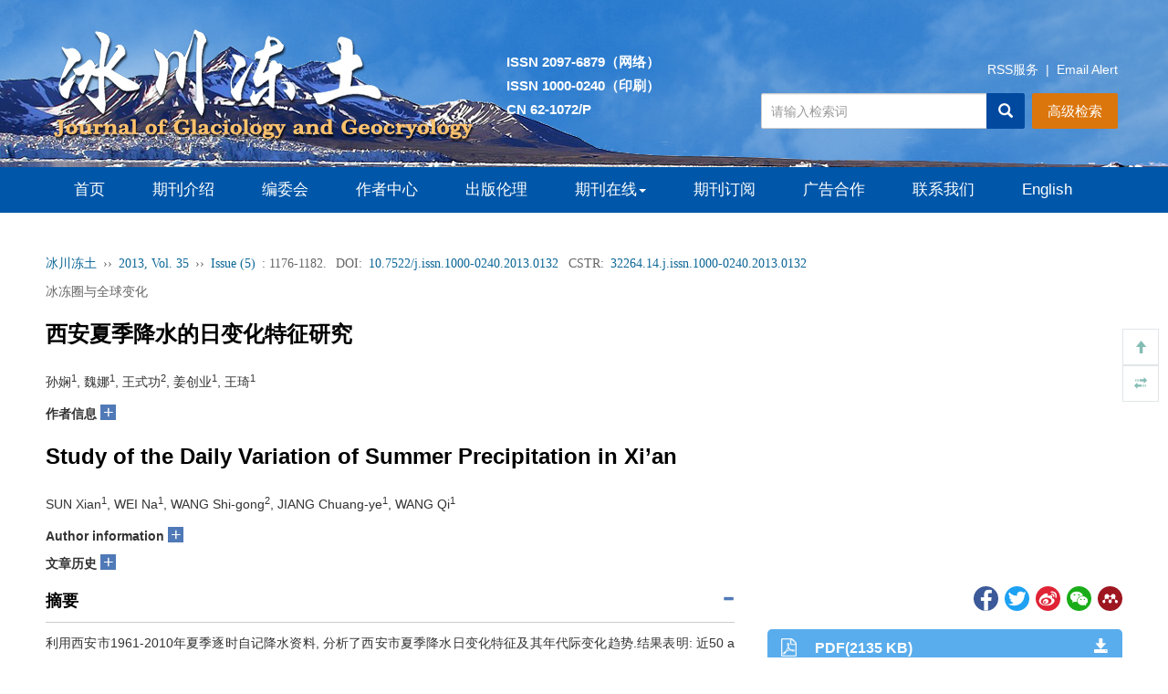

--- FILE ---
content_type: text/html;charset=UTF-8
request_url: http://www.bcdt.ac.cn/CN/10.7522/j.issn.1000-0240.2013.0132
body_size: 27973
content:







<!DOCTYPE html>
<html>
<head>
<meta charset="utf-8" />
<meta name="viewport" content="width=device-width, initial-scale=1, maximum-scale=1, user-scalable=no">
<meta http-equiv="X-UA-Compatible" content="IE=edge,chrome=1">
<!-- 使用 https 可周用些设置，实现http的兼容
<meta http-equiv="Content-Security-Policy" content="upgrade-insecure-requests" />
 -->
<title>西安夏季降水的日变化特征研究</title>

<!-- develop 必引内容，不可删除，不可改动 -->










<link href="/js/bootstrap/css/bootstrap.min.css" rel="stylesheet">
<link rel="stylesheet" href="/develop/static/common/css/css.css">
<link rel="stylesheet" href="/js/jqpagination/jqpagination.css" />
<script src="/js/jquery/jquery.min.js"></script>
<script src="/js/bootstrap/js/bootstrap.min.js"></script>
<script type="text/javascript" src="/js/jquery/jquery.qrcode.min.js"></script>
<script src="/develop/static/common/js/common_cn.js"></script>
<script src="/develop/static/common/js/component_cn.js"></script>
<script language="javascript" src="/js/store.js"></script>
<script language="javascript" src="/develop/static/common/js/download_cn.js"></script>
<script language="javascript" src="/js/My97DatePicker/WdatePicker.js"></script>
<script language="javascript" src="/develop/static/common/js/xss/xss.js"></script>
<link rel="stylesheet" href="/develop/static/common/bootstrap/js/font-awesome.min.css">
<script language="javascript" src="/develop/static/common/js/xss/mag-xss.js"></script>

<script>
	$(document).ready(function(){
		$("title").text($("title").text().replace(/<\/?[^>]*>/g,""));
	});
</script>





<!--基本信息-->
<link rel="canonical" href="http://www.bcdt.ac.cn/CN/10.7522/j.issn.1000-0240.2013.0132"/><!--文章url-->	
<link rel="alternate" hreflang="en" href="http://www.bcdt.ac.cn/EN/10.7522/j.issn.1000-0240.2013.0132" /><!--文章英文页面地址-->

<meta name="DOI" content="10.7522/j.issn.1000-0240.2013.0132"/><!--文章doi-->


<meta name="description" content="利用西安市1961-2010年夏季逐时自记降水资料, 分析了西安市夏季降水日变化特征及其年代际变化趋势.结果表明: 近50 a来西安市夏季降水日变化在降水量和降水频次上呈现出不一致的变化特征, 夏季降水日峰值出现在下午至傍晚, 逐时降水量以15:00-20:00时为高值区, 以17:00时的累积降水量最大;逐时累积降水频次呈现出双峰型分布, 以04:00-10:00时为降水频次峰值区, 以17:00-20:00时为频次的次峰值区;降水强度以15:00-20:00时时段小时降水强度大, 04:00-13:00时小时降水强度较小. 降水持续时间超过6 h 的长持续性降水的最大降水量通常出现在清晨和午后, 而持续时间在1~6 h 之间的短持续性降水易于在傍晚达到降水量峰值."/>

<meta name="authors" content="孙娴, 魏娜, 王式功, 姜创业, 王琦"/><!--文章中文作者列表，用逗号分隔-->

<meta name="keywords" content="西安市,日变化,夏季降水"/><!--文章关键词列表，用逗号分隔。去掉HTML标签-->

<meta charset="UTF-8"/>
<meta name="robots" content="index"/><!--搜索引擎-->
<meta name="renderer" content="webkit"/>
<meta http-equiv="X-UA-Compatible" content="IE=edge,chrome=1" /><!--优先使用 IE 最新版本和 Chrome-->

<!--移动端访问-->
<!-- 
<meta name="viewport" content="width=device-width,initial-scale=1,maximum-scale=10, user-scalable=0"/>
 --><!--H5设备控制-->
<meta name="format-detection" content="telephone=no"/><!--页面手机号验证-->
<meta name="apple-mobile-web-app-capable" content="yes"/>
<meta name="apple-mobile-web-app-title" content="西安夏季降水的日变化特征研究"/>
<meta name="mobile-web-app-capable" content="yes"/>
<meta name="screen-orientation" content="portrait"/>
<meta name="x5-orientation" content="portrait"/>
<meta name="full-screen" content="yes">
<meta name="x5-fullscreen" content="true">
<meta name="browsermode" content="application">
<meta name="x5-page-mode" content="app">
<meta name="msapplication-tap-highlight" content="no">
<meta http-equiv="Cache-Control" content="no-cache, no-store, must-revalidate">
<meta http-equiv="Expires" content="0">

<!--DC元数据-->
<meta name="dc.relation.is" content="冰川冻土"/><!-- 中文刊名 -->

<meta name="dc.citation.volume" content="35"/>


<meta name="dc.citation.issue" content="5"/>

<meta name="dc.citation.spage" content="1176"/><!--起始页-->
<meta name="dc.citation.epage" content="1182"/><!--结束页-->
<meta name="dc.title" content="西安夏季降水的日变化特征研究"/><!--完整中文题目-->
<meta name="dc.source" content="冰川冻土"/><!--完整刊名-->
<meta name="dc.format" content="text/html"/>
<meta name="dc.publisher" content=""/><!--编辑部名称-->



<meta name="dc.date" content="2013-10-25"/><!--正式出版：刊出日期；最新录用：录用日期-->

<meta name="dc.type" content=""/><!--文章类型-->
<meta name="dc.language" content="Cn"/><!--语种-->
<meta name="dc.copyright" content=""/><!--年 编辑部名称-->
<meta name="dc.description" content="利用西安市1961-2010年夏季逐时自记降水资料, 分析了西安市夏季降水日变化特征及其年代际变化趋势.结果表明: 近50 a来西安市夏季降水日变化在降水量和降水频次上呈现出不一致的变化特征, 夏季降水日峰值出现在下午至傍晚, 逐时降水量以15:00-20:00时为高值区, 以17:00时的累积降水量最大;逐时累积降水频次呈现出双峰型分布, 以04:00-10:00时为降水频次峰值区, 以17:00-20:00时为频次的次峰值区;降水强度以15:00-20:00时时段小时降水强度大, 04:00-13:00时小时降水强度较小. 降水持续时间超过6 h 的长持续性降水的最大降水量通常出现在清晨和午后, 而持续时间在1~6 h 之间的短持续性降水易于在傍晚达到降水量峰值."/><!--完整中文摘要-->

<meta name="dc.identifier" content="doi:10.7522/j.issn.1000-0240.2013.0132"/><!--文章doi：必须带“doi:”-->

<meta name="dc.relation.ispartof" content="冰川冻土"/>



<!--以下为文章关键词-->

<meta name="dc.subject" content="西安市"/>

<meta name="dc.subject" content="日变化"/>

<meta name="dc.subject" content="夏季降水"/>



<meta name="prism.issn" content="1000-0240"/><!--期刊印刷版ISSN-->



<meta name="prism.publicationDate" content="2013-10-25"/><!--正式出版：刊出日期；最新录用：录用日期-->

<meta name="prism.section" content=""/><!--文章类型-->

<meta name="prism.volume" content="35">


<meta name="prism.number" content="5"><!--期-->

<meta name="prism.startingPage" content="1176"/><!--起始页-->
<meta name="prism.endingPage" content="1182"/><!--结束页-->
<meta name="prism.copyright" content=""/><!--年 编辑部名称-->
<meta name="prism.url" content="http://www.bcdt.ac.cn/CN/10.7522/j.issn.1000-0240.2013.0132"/><!--文章URL-->

<meta name="prism.doi" content="doi:10.7522/j.issn.1000-0240.2013.0132"/><!--文章doi：必须带“doi:”-->


<!--引用管理器-->
<meta name="citation_pdf_url" content="http://www.bcdt.ac.cn/CN/PDF/10.7522/j.issn.1000-0240.2013.0132"/>
<meta name="citation_abstract_html_url" content="http://www.bcdt.ac.cn/CN/10.7522/j.issn.1000-0240.2013.0132" />
<meta name="citation_fulltext_html_url" content="http://www.bcdt.ac.cn/CN/10.7522/j.issn.1000-0240.2013.0132"/><!--文章HTML页面地址-->
<meta name="citation_journal_title" content="冰川冻土" /><!--完整刊名-->
<meta name="citation_publisher" content=""/><!--出版社名称-->
<meta name="citation_issn" content="1000-0240"/><!--期刊ISSN-->
<meta name="citation_title" content="西安夏季降水的日变化特征研究"/><!--文章题目-->
<meta name="citation_authors" content="孙娴, 魏娜, 王式功, 姜创业, 王琦" />

<meta name="citation_volume" content="35"/>


<meta name="citation_issue" content="5"/>




<meta name="citation_publication_date" content="2013/10/25"/><!--正式出版：刊出日期；最新录用：录用日期-->





<meta name="citation_online_date" content="2013/10/25"/><!--正式出版：刊出日期；最新录用：录用日期-->

<meta name="citation_firstpage" content="1176"/>
<meta name="citation_lastpage" content="1182"/>
<meta name="citation_article_type" content=""/><!--文章类型-->
<meta name="citation_language" content="zh"/>
<meta name="citation_doi" content="10.7522/j.issn.1000-0240.2013.0132"/>
<meta name="citation_abstract" content="利用西安市1961-2010年夏季逐时自记降水资料, 分析了西安市夏季降水日变化特征及其年代际变化趋势.结果表明: 近50 a来西安市夏季降水日变化在降水量和降水频次上呈现出不一致的变化特征, 夏季降水日峰值出现在下午至傍晚, 逐时降水量以15:00-20:00时为高值区, 以17:00时的累积降水量最大;逐时累积降水频次呈现出双峰型分布, 以04:00-10:00时为降水频次峰值区, 以17:00-20:00时为频次的次峰值区;降水强度以15:00-20:00时时段小时降水强度大, 04:00-13:00时小时降水强度较小. 降水持续时间超过6 h 的长持续性降水的最大降水量通常出现在清晨和午后, 而持续时间在1~6 h 之间的短持续性降水易于在傍晚达到降水量峰值."/><!--完整中文摘要-->
<!--以下为文章关键词-->

<meta name="citation_keywords" content="西安市"/>

<meta name="citation_keywords" content="日变化"/>

<meta name="citation_keywords" content="夏季降水"/>






<meta name="citation_date" content="2013/10/25"/><!--正式出版：刊出日期；最新录用：录用日期-->





<!--开放图谱协议-->
<meta property="og:url" content="http://www.bcdt.ac.cn/CN/10.7522/j.issn.1000-0240.2013.0132"/><!--文章HTML页面地址-->
<meta property="og:type" content="Article"/><!--固定为 Article-->
<meta property="og:site_name" content="冰川冻土"/><!--刊名-->
<meta property="og:title" content="西安夏季降水的日变化特征研究"/><!--文章题目-->
<meta property="og:description" content="利用西安市1961-2010年夏季逐时自记降水资料, 分析了西安市夏季降水日变化特征及其年代际变化趋势.结果表明: 近50 a来西安市夏季降水日变化在降水量和降水频次上呈现出不一致的变化特征, 夏季降水日峰值出现在下午至傍晚, 逐时降水量以15:00-20:00时为高值区, 以17:00时的累积降水量最大;逐时累积降水频次呈现出双峰型分布, 以04:00-10:00时为降水频次峰值区, 以17:00-20:00时为频次的次峰值区;降水强度以15:00-20:00时时段小时降水强度大, 04:00-13:00时小时降水强度较小. 降水持续时间超过6 h 的长持续性降水的最大降水量通常出现在清晨和午后, 而持续时间在1~6 h 之间的短持续性降水易于在傍晚达到降水量峰值."/><!--摘要-->





<meta name="article_references" content="孙娴, 魏娜, 王式功, 姜创业, 王琦. 西安夏季降水的日变化特征研究. 冰川冻土. 2013, 35 (5): 1176-1182. https://doi.org/10.7522/j.issn.1000-0240.2013.0132" />


<link rel="stylesheet" href="/custom/jsp/CN/article/showArticle_jsp/showArticle_cn.css" />
<script type="text/javascript" src="/js/jquery/jquery.nicescroll.js"></script>
<script type="text/javascript" src="/js/jquery/jquery.webui-popover.js"></script>
<script src="/develop/static/common/js/mag-vue/mag-vue.js"></script>
<script type="text/javascript" src="/develop/jsp/CN/article/showArticle_jsp/showArticle_cn.js"></script>
<script type="text/javascript" src="/develop/static/common/js/rich_html_lexemeCnctst.js"></script>
<script type="text/javascript" src="/develop/static/common/echarts/echarts.min.js"></script>

<style>
template{
	display:none;
}
.mag-rich-xref-fn {
    cursor: pointer;
}
</style>

<script type="text/javascript">
	//长视频
	$(document).ready(function(){
		if($("#showLongArticleVideo") && $("#showLongArticleVideo").length && $("#showLongArticleVideo").length>0){
			mag_ajax_update({
				ele_id:'showLongArticleVideo',
				url:mag_currentQikanUrl() + "/CN/article/showLongArticleVideo.do?id="+$("#articleId").val()
			});
		}
	});
	
	//可视化图谱
	$(document).ready(function(){
		if($("#showArticle_knowledgeMap") && $("#showArticle_knowledgeMap").length && $("#showArticle_knowledgeMap").length>0){
			jQuery.getJSON("/CN/lexeme/existsCnctstInArticle.do?articleID="+$("#articleId").val(), null, function(json){
				if(json.result){
					$("#showArticle_knowledgeMap").show();
				}
			});
		}
	});

	$(document).ready(function(){
		var metaDataStr = $.trim($("#article_metaJson").val());
		if(metaDataStr!=''){
			eval("window.metaData="+metaDataStr);
		}
		
		if(window.metaData && (!window.metaData.authorNotesCommon_cn && !window.metaData.authorNotesCorresp_cn && window.metaData.authorNotes_cn)){
			window.metaData.authorNotesCommon_cn = window.metaData.authorNotes_cn;
		}
		if(window.metaData && (!window.metaData.authorNotesCommon_en && !window.metaData.authorNotesCorresp_en && window.metaData.authorNotes_en)){
			window.metaData.authorNotesCommon_en = window.metaData.authorNotes_en;
		}
		
		var _nlmdtdXml = $("#article_nlmdtdXml").val();
		var magDir = _nlmdtdXml.replace(/\/[^\/]+$/,'');
		window.metaData.magDir = magDir;
		new mag_vue({
			  el: '#metaVue',
			  //dataUrl: mag_currentQikanUrl() + '/EN/article/getRichHtmlJson.do?articleId='+$("#articleId").val(),
			  data:window.metaData,
			  loading:true,
			  doTextFun:function(text){
				  return doDataJsonText(text);
			  },
			  doAfterFun:function(selector,jsonData){doMagVueAfter(selector,jsonData);}
		});
		
		//参考文献可视化
		richRefCharts(window.metaDatas);
		
		var pars = {attachType:'PDF',id:$("#articleId").val(),json:true};
		jQuery.post($("#mag-common-contextPath").val()+"/CN/article/showArticleFile.do?" + new Date().getTime(), pars, function(data){
			var json=null;
			if(data.match(/^\[json\].*/g)){
				json=eval("("+data.replace(/^\[json\]/g,"")+")");
			}
			if(json && json.status == 1){
				//有权限
			}else{
				//无权限
				$("#no-access-div").show();
			}
		});
		mag_ajax({
			url:mag_currentQikanUrl() + '/CN/article/getRichHtmlJson.do',
			data:{articleId:$("#articleId").val(),token:'456994e49e764b16913a10e3b6e36903',referer:document.referrer},
			dataType:"json",
			async:"false",
			success:function(json){
				if(json.richHtmlJson && json.richHtmlJson.article){
					if(json.trans){
						var _nlmdtdXmlCN = $("#article_nlmdtdXmlCN").val();
						var magDirCN = _nlmdtdXmlCN.replace(/\/[^\/]+$/,'');
						json.richHtmlJson.magDir=magDirCN;
					}else{
						json.richHtmlJson.magDir=magDir;
					}
					new mag_vue({
						  el: '#bodyVue',
						  data:json.richHtmlJson,
						  doTextFun:function(text){
							  return doDataJsonText(text);
						  },
						  doAfterFun:function(selector,jsonData){doMagVueAfter(selector,jsonData);}
					});
				}
			}
		});
		
		//altmetric
		if($.trim($("#article_doi").val())!=''){
			$.ajax({
				url:'https://api.altmetric.com/v1/doi/'+$.trim($("#article_doi").val())+'?callback=altmetric_callback',
				//url:'https://api.altmetric.com/v1/doi/10.1007/s13238-016-0264-7?callback=altmetric_callback',
				dataType:'jsonp'
			});
		}
		
		mag_rich_menu(jQuery);
		
		$(function(){
			 $('#autoMenu').autoMenu();
		})
		$("#autoMenu").niceScroll({
			cursorcolor: "#ccc", //滚动条的颜色
			cursoropacitymax: 0, //滚动条的透明度，从0-1   
			touchbehavior: false, //使光标拖动滚动像在台式电脑触摸设备 true滚动条拖动不可用  
			cursorwidth: "6px", //滚动条的宽度  单位默认px 
			cursorborder: "0", // 游标边框css定义    
			cursorborderradius: "3px", //滚动条两头的圆角   
			autohidemode: true, //是否隐藏滚动条  true的时候默认不显示滚动条，当鼠标经过的时候显示滚动条   
			zindex: "auto", //给滚动条设置z-index值    
			railvalign:'defaul',
			railpadding: {
				top: 0,
				right: -6,
				left: 0,
				bottom: 0
			}, //滚动条的位置
		});
		window.autoMenuFlag=true;
		
		$("#relatedArticles").niceScroll({
			cursorcolor: "#ccc", //滚动条的颜色
			cursoropacitymax: 0, //滚动条的透明度，从0-1   
			touchbehavior: false, //使光标拖动滚动像在台式电脑触摸设备 true滚动条拖动不可用  
			cursorwidth: "6px", //滚动条的宽度  单位默认px 
			cursorborder: "0", // 游标边框css定义    
			cursorborderradius: "3px", //滚动条两头的圆角   
			autohidemode: true, //是否隐藏滚动条  true的时候默认不显示滚动条，当鼠标经过的时候显示滚动条   
			zindex: "auto", //给滚动条设置z-index值    
			railvalign:'defaul',
			railpadding: {
				top: 0,
				right: -6,
				left: 0,
				bottom: 0
			}, //滚动条的位置
		});
		
		//公式序号 居右
		jQuery(".mag-xml-disp-formula").each(function() {
			var _this = jQuery(this);
			var _label= _this.children("label");
			if(typeof(_label.html())!="undefined"){
				_this.children("label").remove();
				_this.wrap("<div style='overflow:hidden;text-align: center;align-items:center;display:-webkit-flex;'><div style='float:left;text-align:center;width:90%;'></div></div>");
				_this.parent().parent().append("<span style='width:10%;text-align:right;'>"+_label.html()+"</span>");
			}
		});
		
		$('body').click(function(){
			$('.daochu_div').hide();
			$('.qipao').hide();
		})
		$('.qipao').click(function(event){
			event.stopPropagation();
		})
		
		/*参考文献显示隐藏*/
		$('.biaotijiantoush1').click(function(event){
			if($(this).attr('class')=='glyphicon glyphicon-triangle-top biaotijiantoush biaotijiantoush1'){
				$(this).parents('.mag_main_zhengwen_left_div_ckwx_table_benwenyiny').next('.mag_main_zhengwen_left_div_ckwx_table_ckwx_xiangqing').stop().slideUp();
				$(this).attr('class','glyphicon glyphicon-triangle-bottom biaotijiantoush biaotijiantoush1');
			}else if($(this).attr('class')=='glyphicon glyphicon-triangle-bottom biaotijiantoush biaotijiantoush1'){
				$(this).parents('.mag_main_zhengwen_left_div_ckwx_table_benwenyiny').next('.mag_main_zhengwen_left_div_ckwx_table_ckwx_xiangqing').stop().slideDown();
				$(this).attr('class','glyphicon glyphicon-triangle-top biaotijiantoush biaotijiantoush1');
			}
			event.stopPropagation();
		});
		
		//加载补充材料
		mag_ajax_update({
			ele_id:'showArticle_suppls',
			url:mag_currentQikanUrl() + '/CN/article/showArticleSuppls.do',
			data:{articleId:$("#articleId").val()}
		});
		
		//加载专题
		mag_ajax_update({
			ele_id:'showArticle_subjects',
			url:mag_currentQikanUrl() + '/CN/subject/showSubjectListByArticle.do',
			data:{articleId:$("#articleId").val(),forwardJsp:'showArticle'}
		});
		
		//知识标引(规范词标引)
		mag_rich_lexemeCnctst($("#articleId").val(),'CN',document.getElementById('bodyVue'));
		
		//渲染公式
		mag_mathJax();
		
	});
	
	function altmetric_callback(json){
		if(json && json.score){
			if(json.score - parseInt(json.score) > 0){
				$("#altmetric-score").html(parseInt(json.score)+1);
			}else{
				$("#altmetric-score").html(parseInt(json.score));
			}
			$(".main_content_center_right_duoweidu_div").css("width","25%");
			$("#altmetric-a").show();
			$("#altmetric-a").attr("href",json.details_url);
		}
	}
	
	function richClickAuthor(name){
		var searchSQL = "((("+mag_advSearchValReplace(name)+"[Author]) AND 1J[Journal]) AND year[Order])";
		mag_request({url:mag_currentQikanUrl() + '/CN/searchresult',data:{searchSQL:searchSQL}});
	}
	
	function richClickKeyword(keyword){
		var searchSQL = "((("+mag_advSearchValReplace(keyword)+"[Keyword]) AND 1J[Journal]) AND year[Order])";
		mag_request({url:mag_currentQikanUrl() + '/CN/searchresult',data:{searchSQL:searchSQL}});
	}
	
	function mag_share(){
		$("#bShare_more_a").click();
	}
	
	function loadRelatedArticles(){
		if($("#showRelatedArticles") && $("#showRelatedArticles").length>0){
			//加载过了
		}else{
			mag_loading();
			mag_ajax_update({
				ele_id:'relatedArticles-content',
				url:mag_currentQikanUrl() + '/CN/article/relatedArticle.do',
				data:{id:$("#articleId").val(), forwardJsp:'showArticle'},
				complete:function(){
					mag_layer_close();
				}
			});
		}
	}
	
	function showMetrics(){
		mag_window_location(mag_currentQikanUrl() + '/CN/metrics/'+$("#articleId").val());
	}
	
	function piaofuFn(a,fnId){
		var content='<div>'+$("#mag-rich-fn-"+fnId).html()+'</div>';
		piaofu(a,content);
	}
	
	function piaofuCnctst(a,cnctst_id){
		if($("#mag_rich_cnctst_info_"+cnctst_id) && $("#mag_rich_cnctst_info_"+cnctst_id).length && $("#mag_rich_cnctst_info_"+cnctst_id).length>0){
			var content='<div>'+$("#mag_rich_cnctst_info_"+cnctst_id).html()+'</div>';
    		piaofu(a,content);
        }else{
            var div=document.createElement("div");
            div.style.display='none';
            div.id="mag_rich_cnctst_info_"+cnctst_id;
            document.body.appendChild(div);
            
            mag_ajax_update({
            	selector:"#mag_rich_cnctst_info_"+cnctst_id,
            	url:mag_currentQikanUrl() + "/CN/lexeme/showCnctstOnRich.do",
            	data:{cnctst_id:cnctst_id,articleId:$("#articleId").val(),Count:5},
            	success:function(){
            		var content='<div>'+$("#mag_rich_cnctst_info_"+cnctst_id).html()+'</div>';
            		piaofu(a,content);
            	}
            });
        }
	}
	
	function clickFigXref(a,figId){
		if(figId!=''){
			$("[mag-fig-id='"+figId+"']")[0].scrollIntoView();
		}
	}
	
	function clickTabXref(a,tabId){
		if(tabId!=''){
			document.getElementById(tabId).scrollIntoView();
		}
	}
	
	function huoqukuanduimg(){
		//
	}
	
	function doDataJsonText(text){
		var str = text;
		//var _nlmdtdXml = $("#article_nlmdtdXml").val();
		//var magDir = _nlmdtdXml.replace(/\/[^\/]+$/,'');
		
		str = str.replace(/<img src="\/images\/email.png"/g, "<img src=\"" + mag_currentQikanUrl() + "/images/email.png\"");
		str = str.replace(/<img src="\/images\/orcid.png"/g, "<img src=\"" + mag_currentQikanUrl() + "/images/orcid.png\"");
		str = str.replace(/ src="\/fileup\/inline_graphic\//g, " src=\"" + mag_currentQikanUrl() + "/fileup/inline_graphic/");
		
		return str;
	}
	
	function doMagVueAfter(selector,jsonData){
		//var _nlmdtdXml = $("#article_nlmdtdXml").val();
		//var magDir = _nlmdtdXml.replace(/\/[^\/]+$/,'');
		var magDir = jsonData.magDir;
		//处理fig
		$(selector + " .mag-rich-fig[magid]").each(function(){
			var magId = $(this).attr("magid");
			for(var j=0;j<jsonData.figList.length;j++){
				var fig = jsonData.figList[j];
				if(fig.magId == magId){
					$(this).html("");
					$(this).attr("mag-fig-id",fig.id);
					$(this).attr("class","mag_fig_div main_content_center_left_zhengwen_bao_fig");
					var ss = "";
					ss += "<div class='mag_fig_img main_content_center_left_zhengwen_bao_fig_img_bap' id='mag_fig_img_"+magId+"'>";
					ss += "<img src='"+mag_currentQikanUrl()+"/"+magDir+"/"+fig.thumbnailUrl+"' onmouseover='huoqukuanduimg(this)' onclick='showimg(this)' class='main_content_center_left_zhengwen_bao_fig_img'/>";
					ss += "</div>";
					
					var shuomingTitle = "";
					var shuomingContent = '';
					if(fig.titleCn && fig.titleCn!=''){
						shuomingTitle = fig.titleCn;
						if(fig.titleContentCn && fig.titleContentCn!=''){
							shuomingContent += fig.titleContentCn;
						}
					}
					if(shuomingTitle==''){
						if(fig.titleEn && fig.titleEn!=''){
							shuomingTitle = fig.titleEn;
						}
						if(fig.titleContentEn && fig.titleContentEn!=''){
							shuomingContent += fig.titleContentEn;
						}
					}else{
						if(fig.titleEn && fig.titleEn!=''){
							shuomingContent += "<p>"+fig.titleEn+"</p>";
						}
						if(fig.titleContentEn && fig.titleContentEn!=''){
							shuomingContent += fig.titleContentEn;
						}
					}
					ss += '<div class="mag_main_zhengwen_left_div_img_shuoming main_content_center_left_zhengwen_bao_fig_shuoming"><table class="mag-rich-fig-shuoming-table"><tbody><tr class="mag-rich-fig-shuoming-tr"><td class="mag-rich-fig-shuoming-td"><h5 class="mag_nav_daohang cas_nav_daohang"><strong>'+shuomingTitle+'</strong></h5>';
					if(shuomingContent!=''){
						ss += shuomingContent;
					}
					ss += '</td></tr></tbody></table></div>';
					
					ss += '<p class="new_full_rich_table_shuoming_caozuo"><a href="'+mag_currentQikanUrl()+"/"+magDir+"/"+fig.figUrl+'" target="_blank">Full size</a><span style="color: #c5c6c7;padding: 0px 10px;">|</span><a href="'+mag_currentQikanUrl()+"/"+magDir+"/"+fig.pptUrl+'">PPT slide</a></p>';
					
					$(this).html(ss);
					
					break;
				}
			}
		});
		
		//处理表格
		$(selector + " .mag_main_table[magid]").each(function(){
			var magId = $(this).attr("magid");
			for(var i=0;i<jsonData.tabList.length;i++){
				var tab = jsonData.tabList[i];
				if(tab.magId == magId){
					$(this).html("");
					var ss = '<div class="mag_main_table_title">';
					
					ss += '<table class="mag-rich-table-title-tab"><tbody><tr class="mag-rich-table-title-tr"><td class="mag-rich-table-title-td">';
					
					var shuomingTitle = "";
					var shuomingContent = '';
					if(tab.titleCn && tab.titleCn!=''){
						shuomingTitle = tab.titleCn;
						if(tab.titleContentCn && tab.titleContentCn!=''){
							shuomingContent += fig.titleContentCn;
						}
					}
					if(shuomingTitle==''){
						if(tab.titleEn && tab.titleEn!=''){
							shuomingTitle = tab.titleEn;
						}
						if(tab.titleContentEn && tab.titleContentEn!=''){
							shuomingContent += tab.titleContentEn;
						}
					}else{
						if(tab.titleEn && tab.titleEn!=''){
							shuomingContent += "<p>"+tab.titleEn+"</p>";
						}
						if(tab.titleContentEn && tab.titleContentEn!=''){
							shuomingContent += tab.titleContentEn;
						}
					}
					
					ss += '<h6 class="mag_nav_daohang" id="25"><strong>'+shuomingTitle+'</strong></h6>';
					if(shuomingContent!=''){
						ss += shuomingContent;
					}
					ss += '</td></tr></tbody></table>';
					
					ss += '</div>';
					
					if(tab.table != ''){
						ss += '<div class="table-responsive mag_table_div">';
						ss += tab.table;
						ss += '</div>';
					}
					
					if(tab.footFnList && tab.footFnList.length>0){
						ss += '<div class="mag_main_zhengwen_left_div_tab_shuoming"><table class="mag-rich-table-fn-tab">';
						for(var j=0;j<tab.footFnList.length;j++){
							var fn = tab.footFnList[j];
							ss += '<tr><td valign="top">';
							if(fn.label && fn.label!=''){
								ss += fn.label;
							}
							ss += '</td>';
							ss += '<td valign="top">';
							if(fn.pList && fn.pList.length>0){
								for(var k=0;k<fn.pList.length;k++){
									ss += fn.pList[k];
								}
							}
							ss += '</td>';
							ss += '</tr>';
						}
						ss += '</table></div>';
					}
					
					$(this).html(ss);
					
					break;
				}
			}
		});
		
		//img .mag_rich_graphic
		$(selector + " img.mag_rich_graphic").each(function(){
			var src = $(this).attr("src");
			if(src && !src.startsWith(mag_currentQikanUrl())){
				$(this).attr("src",mag_currentQikanUrl()+"/"+magDir+"/"+src);
			}
		});
		
		//video .mag_shipin
		$(selector + " video.mag_shipin").each(function(){
			var src = $(this).attr("src");
			if(src && !src.startsWith(mag_currentQikanUrl())){
				$(this).attr("src",mag_currentQikanUrl()+"/"+magDir+"/"+src);
			}
			
			var poster = $(this).attr("poster");
			if(poster && !poster.startsWith(mag_currentQikanUrl())){
				$(this).attr("poster",mag_currentQikanUrl()+"/"+magDir+"/"+poster);
			}
		});
		
		//a .mag_body_media_a
		$(selector + " a.mag_body_media_a").each(function(){
			var href = $(this).attr("href");
			if(href && !href.startsWith(mag_currentQikanUrl())){
				$(this).attr("href",mag_currentQikanUrl()+"/"+magDir+"/"+href);
			}
		});
		
	}
	
	function showKnowledgeMap(id){
		mag_loading();
		mag_request({url:mag_currentQikanUrl()+'/CN/lexeme/showArticleByLexeme.do?articleID='+id});
	}
	
	function richRefCharts(metaData){
		var xData = new Array();
		var yData = new Array();
		
		var typeData = new Array();
		
		var sourceData = new Array();
		var otherSourceCount = 0;
		
		var authorData = new Array();
		
		if(window.metaData && window.metaData.referenceList && window.metaData.referenceList.length>0){
			for(var i=0;i<window.metaData.referenceList.length;i++){
				
				//年度分布
				var nian = window.metaData.referenceList[i].nian;
				if(nian!=undefined && nian>1000){
					if(xData.length>0){
						for(var ii=0;ii<xData.length;ii++){
							if(nian < xData[ii]){
								//插入
								var l = xData.length;
								for(var iii=l-1;iii>=ii;iii--){
									xData[iii+1] = xData[iii];
									yData[iii+1] = yData[iii];
								}
								xData[ii] = nian;
								yData[ii] = 1;
								break;
							}else if(nian == xData[ii]){
								//已存在
								yData[ii] = yData[ii]+1;
								break;
							}else{
								if(ii==xData.length-1){
									//已是最后一个，插入
									xData[ii+1] = nian;
									yData[ii+1] = 1;
									break;
								}else{
									//继续下一个对比
								}
							}
						}
					}else{
						xData[0] = nian;
						yData[0] = 1;
					}
				}
				
				//文献类型分布
				var pubType = window.metaData.referenceList[i].publicationType;
				if(pubType==undefined || pubType==null || $.trim(pubType)==''){
					pubType = 'Other';
				}
				if(pubType!=undefined && pubType!=null && $.trim(pubType)!=''){
					pubType = $.trim(pubType);
					if(typeData.length>0){
						for(var ii=0;ii<typeData.length;ii++){
							if(typeData[ii].name.toLowerCase() == pubType.toLowerCase()){
								//同一个，+1
								typeData[ii].value = typeData[ii].value + 1;
								break;
							}else{
								if(ii<typeData.length-1){
									//继续对比下一个
								}else{
									//最后一个,插入
									typeData[ii+1] = {name:pubType,value:1};
									break;
								}
							}
						}
					}else{
						typeData[0] = {name:pubType,value:1};
					}
				}
				
				//被引期刊分布
				var sourceCn = window.metaData.referenceList[i].sourceCn;
				var sourceEn = window.metaData.referenceList[i].sourceEn;
				if((sourceCn!=undefined && sourceCn!=null && $.trim(sourceCn)!='') || 
						(sourceEn!=undefined && sourceEn!=null && $.trim(sourceEn)!='')){
					if(sourceData.length>0){
						for(var ii=0;ii<sourceData.length;ii++){
							var sourceDa = sourceData[ii];
							if( (sourceCn!=undefined && sourceCn!=null && $.trim(sourceCn)!='' && ($.trim(sourceCn)==sourceDa.sourceCn || $.trim(sourceCn)==sourceDa.sourceEn)) 
									|| (sourceEn!=undefined && sourceEn!=null && $.trim(sourceEn)!='' && ($.trim(sourceEn)==sourceDa.sourceCn || $.trim(sourceEn)==sourceDa.sourceEn))){
								//同一个期刊，+1
								if(sourceCn!=undefined && sourceCn!=null && $.trim(sourceCn)!=''){
									if(sourceDa.sourceCn==undefined || sourceDa.sourceCn==null || sourceDa.sourceCn==''){
										sourceDa.sourceCn = $.trim(sourceCn);
									}
								}
								if(sourceEn!=undefined && sourceEn!=null && $.trim(sourceEn)!=''){
									if(sourceDa.sourceEn==undefined || sourceDa.sourceEn==null || sourceDa.sourceEn==''){
										sourceDa.sourceEn = $.trim(sourceEn);
									}
								}
								sourceDa.count = sourceDa.count + 1;
								
								break;
							}else{
								if(ii<sourceData.length-1){
									//继续
								}else{
									//最后一个，插入
									sourceData[ii+1] = {count:1};
									if(sourceCn!=undefined && sourceCn!=null && $.trim(sourceCn)!=''){
										sourceData[ii+1].sourceCn = $.trim(sourceCn);
									}
									if(sourceEn!=undefined && sourceEn!=null && $.trim(sourceEn)!=''){
										sourceData[ii+1].sourceEn = $.trim(sourceEn);
									}
									break;
								}
							}
						}
					}else{
						sourceData[0] = {count:1};
						if(sourceCn!=undefined && sourceCn!=null && $.trim(sourceCn)!=''){
							sourceData[0].sourceCn = $.trim(sourceCn);
						}
						if(sourceEn!=undefined && sourceEn!=null && $.trim(sourceEn)!=''){
							sourceData[0].sourceEn = $.trim(sourceEn);
						}
					}
				}else{
					otherSourceCount = otherSourceCount + 1;
				}
				sourceData.sort(function(a,b){
					return b.count-a.count;
				});
				
				//被引用学者
				var citationList = window.metaData.referenceList[i].citationList;
				if(citationList!=null && citationList.length>0){
					var citation = null;
					for(var citationIndex=0;citationIndex<citationList.length;citationIndex++){
						var personChinese = false;
						if(citationList[citationIndex].personList && citationList[citationIndex].personList.length>0){
							if(citation == null){
								citation = citationList[citationIndex];
							}
							for(var personIndex=0;personIndex<citationList[citationIndex].personList.length;personIndex++){
								var person = citationList[citationIndex].personList[personIndex];
								if(person.name && person.name.match(/.*[\u4e00-\u9fa5].*/g)){
									personChinese = true;
									break;
								}
							}
						}
						if(personChinese){
							citation = citationList[citationIndex];
							break;
						}
					}
					if(citation!=null && citation.personList && citation.personList.length && citation.personList.length>0){
						citation.personList.forEach(function(person,index){
							if(person.name!=undefined && person.name!=null && $.trim(person.name)!=''){
								if(authorData.length>0){
									for(var authorDataIndex=0;authorDataIndex<authorData.length;authorDataIndex++){
										if(authorData[authorDataIndex].name==$.trim(person.name)){
											authorData[authorDataIndex].count += 1;
											break;
										}else{
											if(authorDataIndex==authorData.length-1){
												authorData[authorDataIndex+1] = {name:$.trim(person.name),count:1};
												break;
											}
										}
									}
								}else{
									authorData[0] = {name:$.trim(person.name),count:1};
								}
							}
						});
					}
				}
				
			}
		}
		
		if($("#mag_rich_ref_charts_nian_count") && $("#mag_rich_ref_charts_nian_count").length && $("#mag_rich_ref_charts_nian_count").length>0 
				&& xData.length>0){
			$("#mag_rich_ref_charts_nian_count_container").show();
			
			var dom = document.getElementById("mag_rich_ref_charts_nian_count");
			var myChart = echarts.init(dom);
			var app = {};
			var option;
			option = {
			    tooltip: {
			    	trigger: 'axis',
			        axisPointer: {
			          type: 'shadow'
			        }
			    },
			    xAxis: {
			        data: xData
			    },
			    yAxis: {
			    	type: 'value'
			    },
			    series: [{
			        //name: '文献',
			        type: 'bar',
			        stack: 'browse',
			        color: '#f07d2d',
			        label:{
			        	show:true,
			        	position:'top',
			        	color:'#000'
			        },
			        barWidth: '60%',
			        data: yData
			    }]
			};
			if (option && typeof option === 'object') {
			    myChart.setOption(option);
			}
		}
		
		if($("#mag_rich_ref_charts_publication_type") && $("#mag_rich_ref_charts_publication_type").length && $("#mag_rich_ref_charts_publication_type").length>0 
				&& typeData.length>0){
			$("#mag_rich_ref_charts_publication_type_container").show();
			
			if(typeData!=null && typeData.length>0){
				typeData.sort(function(a,b){
					return b.value-a.value;
				});
				
				var l = window.metaData.referenceList.length;
				for(var i=0;i<typeData.length;i++){
					var count = typeData[i].value;
					var par = ((count*100)/l).toFixed(2);
					typeData[i].name = typeData[i].name + ' ' + par + '%';
				}
			}
			
			var dom = document.getElementById("mag_rich_ref_charts_publication_type");
			var myChart = echarts.init(dom);
			var app = {};
			var option;
			option = {
				tooltip: {
    				trigger: 'item'
				},
				series: [
    			{
        			type: 'pie',
        			radius: '70%',
        			data: typeData,
        			emphasis: {
            			itemStyle: {
                			shadowBlur: 10,
                			shadowOffsetX: 0,
                			shadowColor: 'rgba(0, 0, 0, 0.5)'
            			}
        			}
    			}
				]
			};

			if (option && typeof option === 'object') {
				myChart.setOption(option);
			}
		}
		
		if($("#mag_rich_ref_charts_source") && $("#mag_rich_ref_charts_source").length && $("#mag_rich_ref_charts_source").length>0){
			$("#mag_rich_ref_charts_source_container").show();
			
			var ySourceData = new Array();
			var xSourceData = new Array();
			if(sourceData.length>0){
				for(var i=0;i<sourceData.length;i++){
					if(ySourceData.length<15){
						if(sourceData[i].sourceCn!=undefined && sourceData[i].sourceCn!=null && sourceData[i].sourceCn!=''){
							ySourceData[ySourceData.length] = sourceData[i].sourceCn;
							xSourceData[xSourceData.length] = sourceData[i].count;
						}else{
							ySourceData[ySourceData.length] = sourceData[i].sourceEn;
							xSourceData[xSourceData.length] = sourceData[i].count;
						}
					}else{
						otherSourceCount = otherSourceCount + sourceData[i].count;
					}
				}
			}
			if(otherSourceCount>0){
				ySourceData[ySourceData.length] = 'Other';
				xSourceData[xSourceData.length] = otherSourceCount;
			}
			
			$("#mag_rich_ref_charts_source").height(ySourceData.length*25+50);
			
			var dom = document.getElementById("mag_rich_ref_charts_source");
			var myChart = echarts.init(dom);
			var app = {};
			var option;
			option = {
			    tooltip: {
			    	trigger: 'axis',
			        axisPointer: {
			          type: 'shadow'
			        }
			    },
			    legend:{
			    	
			    },
			    grid: {
			        top: 10,
			        bottom: 20,
			        left: 150,
			        right: 30
			      },
			    xAxis: {
			        type: 'value',
			        position: 'bottom',
			        show: true
			    },
			    yAxis: {
			    	type: 'category',
			    	data: ySourceData,
			    	inverse: true,
			    	axisLabel: {
			    	    formatter: function (value) {
			    	    	var l = 20;
			    	    	if(value.match(/.*[\u4e00-\u9fa5]+.*/g)){
			    	    		l = 10;
			    	    	}
			    	    	if(value.length>l){
			    	    		return value.substr(0,l)+"...";
			    	    	}else{
			    	    		return value;
			    	    	}
			    	    }
			    	}
			    },
			    series: [{
			        type: 'bar',
			        stack: 'browse',
			        color: 'blue',
			        label:{
			        	show:true,
			        	position:'right',
			        	color:'#000'
			        },
			        barWidth: '60%',
			        data: xSourceData
			    }]
			};
			if (option && typeof option === 'object') {
			    myChart.setOption(option);
			}
		}
		
		if($("#mag_rich_ref_charts_author") && $("#mag_rich_ref_charts_author").length && $("#mag_rich_ref_charts_author").length>0 
				&& authorData.length>0){
			$("#mag_rich_ref_charts_author_container").show();
			
			var nodes = new Array();
			if(authorData && authorData.length>0){
				authorData.sort(function(a,b){
					return b.count-a.count;
				});
				for(var authorDataIndex=0;authorDataIndex<authorData.length;authorDataIndex++){
					if(authorDataIndex<50){
						var colorList = [
						                 '#ff7f50', '#87cefa', '#da70d6', '#32cd32', '#6495ed',
						                 '#ff69b4', '#ba55d3', '#cd5c5c', '#ffa500', '#40e0d0',
						                 '#1e90ff', '#ff6347', '#7b68ee', '#d0648a', '#ffd700',
						                 '#6b8e23', '#4ea397', '#3cb371', '#b8860b', '#7bd9a5'
						                ];
						var color = colorList[authorDataIndex%colorList.length];
						nodes[authorDataIndex] = {
								id:'node'+authorDataIndex,
								name:authorData[authorDataIndex].name,
								value:authorData[authorDataIndex].count,
								symbolSize:function(){
									var size = 20+authorData[authorDataIndex].count*10;
									if(size>50){
										return 50;
									}else{
										return size;
									}
								}(),
								draggable:true,
								itemStyle:{
									normal:{
										//shadowBlur:10,
										shadowColor:color,
										color:color
									}
								}
						};
					}
				}
				
				if(nodes.length>0){
					nodes.sort(function(a,b){
						return a.value-b.value;
					});
				}
				
				var dom = document.getElementById("mag_rich_ref_charts_author");
			    var myChart = echarts.init(dom, null, {
			      renderer: 'canvas',
			      useDirtyRect: false
			    });
			    var app = {};
				var option;
				option = {
					    backgroundColor: '#fff',
					    tooltip: {},
					    animationDurationUpdate: function(idx) {
					        // 越往后的数据延迟越大
					        return idx * 100;
					    },
					    animationEasingUpdate: 'bounceIn',
					    color: ['#fff', '#fff', '#fff'],
					    series:{
					        type: 'graph',
					        layout: 'force',
					        force: {
					            repulsion: 30,
					            edgeLength: 3
					        },
					        gravity: 1.1,
				            scaling: 1.1,
					        roam: true,
					        label: {
					            normal: {
					                show: true
					            }
					        },
					        data:nodes
					    }
				}
				
				if (option && typeof option === 'object') {
				      myChart.setOption(option);
				}
			}
			
		}
		
		$("#mag_rich_ref_charts").hide();
		
	}
	
</script>

<!-- develop end -->

<!--custom 必引内容，网站设计维护的js、css等，不可删除，不可改动-->

<meta name="google-site-verification" content="GqftDyjkbLznCjwJH3xdvsEi1ZnXlVqxWMeQ5H2MD38" />
<meta name="viewport" content="width=device-width, initial-scale=1">
<meta http-equiv="X-UA-Compatible" content="IE=edge">
<!--顶部快速导航下拉导航菜单特效css-->
<link rel="stylesheet" href="http://www.bcdt.ac.cn/images/1000-0240/css/bootsnav.css">
<!--网站css-->
<link rel="stylesheet" href="http://www.bcdt.ac.cn/images/1000-0240/css/font-awesome.min.css">
<link rel="stylesheet" href="http://www.bcdt.ac.cn/images/1000-0240/css/css.css">
<script src="http://www.bcdt.ac.cn/images/1000-0240/js/indexjs.js"></script>


</head>
<body id="metaVue">

<!-- develop 必引内容，不可删除，不可改动 -->

















<input type="hidden" id="mag-common-contextPath" value=""/>

<div id="mag-component-store-div" style="display:none;"></div>
			
<!-- 模态框（Modal） -->
<div class="modal fade" id="magModal" tabindex="-1" role="dialog" data-keyboard=false data-backdrop='static' aria-labelledby="magModalLabel" aria-hidden="true">
	<div class="modal-dialog">
		<div class="modal-content">
			<div class="modal-header">
				<button buttonGroup="0" type="button"  class="close"  aria-hidden="true" onclick="mag_layer_close();">
					&times;
				</button>
				<h4 class="modal-title" id="magModalLabel">
					模态框（Modal）标题
				</h4>
			</div>
			<div class="modal-body" id="mag-modal-body" style="overflow:auto;">
				在这里添加一些文本
			</div>
			<div id="mag-layer-button-div" class="modal-footer">
				<button buttonGroup="1" type="button"  class="btn btn-default"  onclick="mag_layer_close();">关闭
				</button>
				<button buttonGroup="2" type="button"  class="btn btn-default"  onclick="mag_layer_close();">关闭
				</button>
				<button buttonGroup="2" type="button" class="btn btn-primary" onclick="mag_submit()" id="mag_layer_submit_button_2">
					提交更改
				</button>
				<button buttonGroup="3" type="button"  class="btn btn-default"  onclick="mag_layer_close();">取消
				</button>
				<button buttonGroup="3" type="button" class="btn btn-primary" onclick="mag_submit()" id="mag_layer_submit_button_3">
					确定并提交
				</button>
				
			</div>
		</div><!-- /.modal-content -->
	</div><!-- /.modal -->
</div>

<div id="magModal_2" style="display:none;position:fixed;left:0px;top:0px;right:0px;bottom:0px;z-index:1060">
	<div class="modal-dialog" style="margin-top:60px;">
		<div class="modal-content">
			<div class="modal-header">
				<button buttonGroup="0" type="button" id="mag-madal-close_bt_2"  class="close"  aria-hidden="true" onclick="mag_layer_close_2();">
					&times;
				</button>
				<h4 class="modal-title" id="magModalLabel_2">
					模态框（Modal）标题
				</h4>
			</div>
			<div id="modal-body_2" class="modal-body"></div>
		</div>
	</div>
</div>

<!-- 模态框-Tab -->
<div class="modal fade" id="magTabModal" tabindex="-1" role="dialog" data-keyboard=false data-backdrop='static' aria-labelledby="magTabModalLabel" aria-hidden="true">
	<div class="modal-dialog">
		<div class="modal-content">
			<div class="modal-header" style="border-bottom:0px;padding:15px 0px;">
				<button type="button" class="close" data-dismiss="modal" aria-hidden="true" style="padding-right:15px;">
					&times;
				</button>
				
<ul id="magTab" class="nav nav-tabs">

</ul>
			</div>
			<div class="modal-body">
				
<div id="magTabContent" class="tab-content">

</div>
			</div>
			<div id="mag-tablayer-button-div" class="modal-footer">
				
			</div>
			
		</div><!-- /.modal-content -->
	</div><!-- /.modal -->
</div>



<div style="display:none;">
	<iframe id="mag_sendLongReq_iframe" name="mag_sendLongReq_iframe"></iframe>
	<iframe id="mag_cma_sso_login_iframe" name="mag_cma_sso_login_iframe"></iframe>
</div>
<input type="hidden" id="mag_cma_sso_authorizeUrl" value=""/>
		

<div style="display:none;">
<iframe src="http://www.bcdt.ac.cn/EN/article/updateBrowsCishu.do?articleid=3336&token=53cf2a07188244908ca412daf29f2aa8&refererToken=&referer=" height=0 scrolling=no border=0 frameborder=0 allowtransparency="true"></iframe>
</div>

<input type="hidden" id="article_nlmdtdXml" value=""/>
<input type="hidden" id="article_nlmdtdXmlCN" value=""/>
<input type="hidden" id="articleId" value="3336"/>
<input type="hidden" id="article_doi" value="10.7522/j.issn.1000-0240.2013.0132"/>
<input type="hidden" id="article_metaJson" value="{&quot;journal&quot;:{&quot;issn&quot;:&quot;1000-0240&quot;,&quot;qiKanMingCheng_CN&quot;:&quot;冰川冻土&quot;,&quot;id&quot;:1,&quot;qiKanMingCheng_EN&quot;:&quot;Journal of Glaciology and Geocryology&quot;},&quot;affList_en&quot;:[&quot;1. Shaanxi Climate Center, Xi&#39;an Shaanxi 710015, China;&lt;br&gt;2. College of Atmospheric Sciences, Lanzhou University, Lanzhou Gansu 730000, China&quot;],&quot;fundList_cn&quot;:[&quot;中国气象局公益性行业(气象)科研专项(GYHY201306048)资助&quot;],&quot;affList_cn&quot;:[&quot;1. 陕西省气候中心, 陕西 西安 710015;&lt;br&gt;2. 兰州大学 大气科学学院, 甘肃 兰州 730000&quot;],&quot;article&quot;:{&quot;keywordList_cn&quot;:[&quot;西安市&quot;,&quot;日变化&quot;,&quot;夏季降水&quot;],&quot;juan&quot;:&quot;35&quot;,&quot;zhaiyao_cn&quot;:&quot;利用西安市1961-2010年夏季逐时自记降水资料, 分析了西安市夏季降水日变化特征及其年代际变化趋势.结果表明: 近50 a来西安市夏季降水日变化在降水量和降水频次上呈现出不一致的变化特征, 夏季降水日峰值出现在下午至傍晚, 逐时降水量以15:00-20:00时为高值区, 以17:00时的累积降水量最大;逐时累积降水频次呈现出双峰型分布, 以04:00-10:00时为降水频次峰值区, 以17:00-20:00时为频次的次峰值区;降水强度以15:00-20:00时时段小时降水强度大, 04:00-13:00时小时降水强度较小. 降水持续时间超过6 h 的长持续性降水的最大降水量通常出现在清晨和午后, 而持续时间在1~6 h 之间的短持续性降水易于在傍晚达到降水量峰值.&quot;,&quot;endNoteUrl_en&quot;:&quot;http://www.bcdt.ac.cn/EN/article/getTxtFile.do?fileType=EndNote&amp;id=3336&quot;,&quot;reference&quot;:&quot;[1] He Bin, Wang Guoya, Su Hongchao, et al. Response of extreme hydrological events to climate change in the regions of Altay Mountains, Xinjiang[J]. Journal of Glaciology and Geocryology, 2012, 34(4): 927-933. [贺斌, 王国亚, 苏宏超, 等. 新疆阿尔泰山地区极端水文事件对气候变化的响应[J]. 冰川冻土, 2012, 34(4): 927-933.]&lt;br&gt;[2] Zhao Yong, Huang Danqing, Zhu Jian, et al. The feature analysis of regional and persistent extreme precipitation events in northern Xinjiang region[J]. Journal of Glaciology and Geocryology, 2011, 33(3): 524-531. [赵勇, 黄丹青, 朱坚, 等. 北疆极端降水事件的区域性和持续性特征分析[J]. 冰川冻土, 2011, 33(3): 524-531.]&lt;br&gt;[3] Zhao Yong, Deng Xueliang, Li Qin, et al. Characteristics of the extreme precipitation events in the Tianshan Mountains in relation to climate change[J]. Journal of Glaciology and Geocryology, 2010, 32(5): 927-934. [赵勇, 邓学良, 李秦, 等. 天山地区夏季极端降水特征及气候变化[J]. 冰川冻土, 2010, 32(5): 927-934.]&lt;br&gt;[4] Su Buda, Wang Guojie, Jiang Tong. Spatial and temporal variations and scaling of precipitation over Northwest China during 1960-2004[J]. Journal of Glaciology and Geocryology, 2007, 29(2): 176-182. [苏布达, 王国杰, 姜彤. 西北地区45 a来降水异常的时空变化及其标度特征[J]. 冰川冻土, 2007, 29(2): 176-182.]&lt;br&gt;[5] He Qing, Yang Qing, Li Hongjun. Variations of air temperature, precipitation and sand-dust weather in Xinjiang in past 40 years[J]. Journal of Glaciology and Geocryology, 2003, 25(4): 423-427. [何清, 杨青, 李红军. 新疆40 a来气温、降水和沙尘天气变化[J]. 冰川冻土, 2003, 25(4): 423-427.]&lt;br&gt;[6] Dai Aiguo. Global precipitation and thunderstorm frequencies. Part II: Diurnal variations[J]. Journal of Climate, 2001, 14(6): 1112-1128.&lt;br&gt;[7] Dai Aiguo, Giorgi F, Trenberth K E. Observed and modelsi-mulated diurnal cycles of precipitation over the contiguous United States[J]. Journal of Geophysical Research: Atmospheres, 1999, 104(D6): 6377-6402.&lt;br&gt;[8] Wallace J M. Diurnal variations in precipitation and thunderstorm frequency over the conterminous United States[J]. Monthly Weather Review, 1975, 103(5): 406-419.&lt;br&gt;[9] Yu Rucong, Zhou Tianjun, Xiong Anyuan, et al. Diurnal variations of summer precipitation over contiguous China[J]. Geophysical Research Letters, 2007, 34(1), doi:10.1029/2006GL028129.&lt;br&gt;[10] Yu Rucong, Xu Youping, Zhou Tianjun, et al. Relation between rainfall duration and diurnal variation in the warm season precipitation over central eastern China[J]. Geophysical Research Letters, 2007, 34(13), doi:10.1029/2007GL030315.&lt;br&gt;[11] Yu Rucong, Wang Bin, Zhou Tianjun. Tropospheric cooling and summer monsoon weakening trend over East Asia[J]. Geophysical Research Letters, 2004, 31(22), doi:10.1029/2004GL021270.&lt;br&gt;[12] Yu Rucong, Zhou Tianjun. Seasonality and three-dimensional structure of interdecadal change in the East Asian monsoon[J]. Journal of Climate, 2007, 20(21): 5344-5355.&lt;br&gt;[13] Li Jian, Yu Rucong, Wang Jianjie. Diurnal variations of summer precipitation in Beijing[J]. Chinese Science Bulletin, 2008, 53(12): 1933-1936. [李建, 宇如聪, 王建捷. 北京市夏季降水的日变化特征[J]. 科学通报, 2008, 53(7): 829-832.]&lt;br&gt;[14] Wang Shaowu. Research Progress of Modern Climatology[M]. Beijing: China Meteorological Press, 2001. [王绍武. 现代气候学研究进展[M]. 北京: 气象出版社, 2001.]&quot;,&quot;bibtexUrl_cn&quot;:&quot;http://www.bcdt.ac.cn/CN/article/getTxtFile.do?fileType=BibTeX&amp;id=3336&quot;,&quot;abstractUrl_en&quot;:&quot;http://www.bcdt.ac.cn/EN/10.7522/j.issn.1000-0240.2013.0132&quot;,&quot;qi&quot;:&quot;5&quot;,&quot;id&quot;:3336,&quot;nian&quot;:2013,&quot;bianHao&quot;:&quot;2013-5-1176&quot;,&quot;zuoZheEn_L&quot;:&quot;SUN Xian, WEI Na, WANG Shi-gong, JIANG Chuang-ye, WANG Qi&quot;,&quot;juanUrl_en&quot;:&quot;http://www.bcdt.ac.cn/EN/Y2013&quot;,&quot;clcIndexList_en&quot;:[{&quot;code&quot;:&quot;P426.61+4&quot;,&quot;text&quot;:&quot;&quot;}],&quot;shouCiFaBuRiQi&quot;:&quot;2013-11-07&quot;,&quot;qiShiYe&quot;:&quot;1176&quot;,&quot;received&quot;:&quot;2013-01-06&quot;,&quot;qiUrl_cn&quot;:&quot;http://www.bcdt.ac.cn/CN/Y2013/V35/I5&quot;,&quot;lanMu_cn&quot;:&quot;冰冻圈与全球变化&quot;,&quot;pdfSize&quot;:&quot;2135&quot;,&quot;zuoZhe_CN&quot;:&quot;孙娴&lt;sup&gt;1&lt;/sup&gt;, 魏娜&lt;sup&gt;1&lt;/sup&gt;, 王式功&lt;sup&gt;2&lt;/sup&gt;, 姜创业&lt;sup&gt;1&lt;/sup&gt;, 王琦&lt;sup&gt;1&lt;/sup&gt;&quot;,&quot;risUrl_cn&quot;:&quot;http://www.bcdt.ac.cn/CN/article/getTxtFile.do?fileType=Ris&amp;id=3336&quot;,&quot;title_cn&quot;:&quot;西安夏季降水的日变化特征研究&quot;,&quot;doi&quot;:&quot;10.7522/j.issn.1000-0240.2013.0132&quot;,&quot;jieShuYe&quot;:&quot;1182&quot;,&quot;keywordList_en&quot;:[&quot;Xi&#39;an City&quot;,&quot;daily variation&quot;,&quot;summer precipitation&quot;],&quot;endNoteUrl_cn&quot;:&quot;http://www.bcdt.ac.cn/CN/article/getTxtFile.do?fileType=EndNote&amp;id=3336&quot;,&quot;zhaiyao_en&quot;:&quot;Variation characteristics of summer daily precipitation and its decadal trend are analyzed using the hourly recorded data during the summer from 1961 to 2010 in Xi&#39;an City. It is found that the amount and frequency of summer daily precipitation have inconsistent change in the 50 years from 1961 to 2010. Usually, the summer daily precipitation peak takes place between afternoon and evening with a maximum hourly rainfall amount between 15:00 and 20:00, a maximum hourly cumulative rainfall amount at 17:00, a secondary high value between 15:00 and 20:00 and a minimum between 22:00 and 03:00. The hourly cumulative rainfall frequency, however, differs from the cumulative rainfall amount as follows: the cumulative precipitation frequency has a doublespeak pattern with a peak between 04:00 and 10:00 and a peak between 17:00 and 20:00. Low frequencies are observed between 19:00 and 24:00, indicating that rain fall is more frequent during the day than at night. Therefore, the summer daily precipitation in Xi&#39;an is characterized by light rain during daytime (high frequency but small amount) and heavy rain in late afternoon (low frequency but large amount) with less frequency and amount at nighttime. Apparent decadal variations in the amount and frequency of the hourly precipitation are observed.&quot;,&quot;bibtexUrl_en&quot;:&quot;http://www.bcdt.ac.cn/EN/article/getTxtFile.do?fileType=BibTeX&amp;id=3336&quot;,&quot;abstractUrl_cn&quot;:&quot;http://www.bcdt.ac.cn/CN/10.7522/j.issn.1000-0240.2013.0132&quot;,&quot;zuoZheCn_L&quot;:&quot;孙娴, 魏娜, 王式功, 姜创业, 王琦&quot;,&quot;juanUrl_cn&quot;:&quot;http://www.bcdt.ac.cn/CN/Y2013&quot;,&quot;lanMu_en&quot;:&quot;&quot;,&quot;clcIndexList_cn&quot;:[{&quot;code&quot;:&quot;P426.61+4&quot;,&quot;text&quot;:&quot;&quot;}],&quot;qiUrl_en&quot;:&quot;http://www.bcdt.ac.cn/EN/Y2013/V35/I5&quot;,&quot;zuoZhe_EN&quot;:&quot;SUN Xian&lt;sup&gt;1&lt;/sup&gt;, WEI Na&lt;sup&gt;1&lt;/sup&gt;, WANG Shi-gong&lt;sup&gt;2&lt;/sup&gt;, JIANG Chuang-ye&lt;sup&gt;1&lt;/sup&gt;, WANG Qi&lt;sup&gt;1&lt;/sup&gt;&quot;,&quot;risUrl_en&quot;:&quot;http://www.bcdt.ac.cn/EN/article/getTxtFile.do?fileType=Ris&amp;id=3336&quot;,&quot;title_en&quot;:&quot;Study of the Daily Variation of Summer Precipitation in Xi’an&quot;,&quot;revised&quot;:&quot;2013-05-15&quot;,&quot;hasPdf&quot;:&quot;true&quot;},&quot;authorNotes_cn&quot;:[&quot;孙娴(1969-),女,江苏徐州人,正研级高级工程师,2006年在南京师范大学获博士学位,现主要从事气候变化和气候应用研究工作.E-mail:sunxiany@163.com&quot;]}"/>

<div class="qipao">
			<img src="/develop/static/common/images/1.png" class="jiantou" alt="">
			<div class="qipao-content">
				
		</div>
</div>

<!--Export弹出-->
<div id="export-citation-div" class="" style="display:none;">
	<form id="export-citation-form" action="http://www.bcdt.ac.cn/CN/article/exportCitation.do" method="post">
	<input type="hidden" id="export-citation-form-ids" name="articleIds" value="3336" />
	<div class="panel panel-warning" style="color:gray;">
		下载引用文件后，可以用常见的文献管理软件打开和编辑，包括: BibTex, EndNote, ProCite, RefWorks, and Reference Manager.
	</div>
	<div class="panel panel-info">
		<div class="panel-heading">
			<h4 class="panel-title">选择文件类型/文献管理软件名称</h4>
		</div>
		<div class="panel-body">
			<div class="radio">
				<label> <input type="radio" value="Ris" checked="checked" name="fileType">
					RIS (ProCite, Reference Manager)
				</label>
			</div>
			<div class="radio">
				<label> <input type="radio" value="BibTex" name="fileType">
					BibTeX
				</label>
			</div>
		</div>
	</div>
	<div class="panel panel-warning">
		<div class="panel-heading">
			<h4 class="panel-title">选择包含的内容</h4>
		</div>
		<div class="panel-body">
			<div class="radio">
				<label> <input type="radio" value="md" checked="checked" name="contentType">
					仅文章引用信息
				</label>
			</div>
			<div class="radio">
				<label> <input type="radio" value="ab" name="contentType">
					引用信息及摘要
				</label>
			</div>
		</div>
	</div>
	
	<button type="button" class="btn btn-lg btn-primary modal-button" style="width:50%;margin:0 auto;display: block;padding: 7px;"
		onclick="downloadCitations()">导出</button>
	</form>
</div>
<!--Export弹出end-->
<!-- develop end -->


		<div class="yicangdsjk">
			<div class="yicangdsjk_div">
				<div class="yicangdsjk_div_left">
					<p class="yicangdsjk_div_left_title">西安夏季降水的日变化特征研究</p>
					<p class="yicangdsjk_div_left_authe">
						孙娴, 魏娜, 王式功, 姜创业, 王琦
					</p>
					<p class="yicangdsjk_div_left_authe">
						<a href="http://www.bcdt.ac.cn" class="main_content_top_div_a">冰川冻土</a>
					<span class="main_content_top_div_span">››</span>
					<a href="http://www.bcdt.ac.cn/CN/archive/2013" class="main_content_top_div_a">2013, Vol. 35</a>
					
					<span class="main_content_top_div_span">››</span>
					<a href="http://www.bcdt.ac.cn/CN/Y2013/V35/I5" class="main_content_top_div_a">Issue (5)</a>
					<span class="main_content_top_div_span">: 1176-1182.</span>
					
					</p>
				</div>
				<div class="yicangdsjk_div_right">
				
					
					<div class="main_content_center_right_pdf" style="width: 90%;float: left;">
						<img src="/develop/static/common/images/pdf.png" class="main_content_center_right_pdf_img">
						<b class="main_content_center_right_pdf_b">
							PDF(2135 KB) 
						</b>
						<i class="glyphicon glyphicon-save main_content_center_right_pdf_i" onclick="lsdy1('PDF',3336)"></i>
					</div>
					
					
					<i class="glyphicon glyphicon-remove yicangdsjk_div_right_i" onclick="closedk()"></i>
				</div>
			</div>
		</div>
		<div class="main_top_cm">
			<script src='https://tongji.journalreport.cn/mstatistics.service.js' ></script><script>recordAdd('0b9ad845435f4faea3967ef2da31ef04')</script>


<script language="javascript">
	function tabChange(obj, id) {
		var arrayli = obj.parentNode.getElementsByTagName("li"); //获取li数组
		var arrayul = document.getElementById(id).getElementsByTagName("ul"); //获取ul数组
		for (i = 0; i < arrayul.length; i++) {
			if (obj == arrayli[i]) {
				arrayli[i].className = "cli";
				arrayul[i].className = "";
			} else {
				arrayli[i].className = "";
				arrayul[i].className = "hidden";
			}
		}
	}
</script>
<style type="text/css">
.tabbox {
	width: 400px;
	margin-top: 5px;
	margin-bottom: 5px
}

.tabmenu {
	width: 400px;
	height: 28px;
	border-left: 1px solid #CCC;
	border-top: 1px solid #ccc;
}

.tabmenu ul {
	margin: 0;
	padding: 0;
	list-style-type: none;
}

.tabmenu li {
	text-align: center;
	float: left;
	display: block;
	width: 99px;
	overflow: hidden;
	background-color: #f1f1f1;
	line-height: 27px;
	border-right: #ccc 1px solid;
	border-bottom: #ccc 1px solid;
	display: inline;
}

.tabmenu .cli {
	text-align: center;
	float: left;
	display: block;
	width: 99px;
	overflow: hidden;
	background-color: #fff;
	line-height: 27px;
	border-right: #ccc 1px solid;
	border-bottom: #fff 1px solid;
	display: inline;
	cursor: pointer;
	color: #c30000;
	font-weight: bold
}

#tabcontent {
	width: 399px;
	background-color: #fff;
	border-left: #CCC 1px solid;
	border-right: #CCC 1px solid;
	border-bottom: #CCC 1px solid;
	height: 65px;
}

#tabcontent ul {
	margin: 0;
	padding: 5px;
	list-style-type: none;
}

#tabcontent .hidden {
	display: none;
}

img[src*='.traceImg']{
	width:44px;
	height:22px;
}
</style>

<!--头部-->
<div class="header hidden-xs">
<div class="container">
<div class="row">
		<div class="col-lg-5 col-md-5 col-sm-5 banner"><img src="http://www.bcdt.ac.cn/images/1000-0240/images/banner.png" class="img-responsive"></div>
		<div class="col-lg-2 col-md-2 hidden-sm zgzb ">ISSN 2097-6879（网络）<br>ISSN 1000-0240（印刷）<br>CN 62-1072/P</div>
		 <div class="col-lg-5 col-md-5 col-sm-7 jiansuo">
			 <div class="rssemail"><a href="http://www.bcdt.ac.cn/CN/rss/showRssInfo.do" class="rsbg">RSS服务</a> &nbsp;|&nbsp; <a href="http://www.bcdt.ac.cn/CN/alert/showAlertInfo.do" class="rsbg">Email Alert</a></div>
			 <div class="article-search">
				<div mag-component-type="ajaxPage" mag-page-url="http://www.bcdt.ac.cn/CN/article/quickSearch.do"></div>
			 </div>
		</div>	
</div>		
</div>
</div>

<div class="daohang">
	<div class="navbar site-nav">
		<div class="navbar-header">
		<button class="navbar-toggle collapsed" type="button" data-toggle="collapse" data-target=".navbar-collapse">
			<span class="sr-only">Toggle navigation</span>
			<span class="icon-bar"></span>
			<span class="icon-bar"></span>
			<span class="icon-bar"></span>
			
		</button>
		<div class="navbar-brand visible-xs">
			<img src="http://www.bcdt.ac.cn/images/1000-0240/images/banner_mobile.png" class="img-responsive text-left">
		</div>
		<a class="m_search  visible-xs" role="button" data-toggle="collapse" href="#collapseExample" aria-expanded="false" aria-controls="collapseExample">
			<img src="http://www.bcdt.ac.cn/images/1000-0240/images/332ss.png">
		</a>
		</div>
		<div class="collapse m_s" id="collapseExample">
		  <div class="well">
				<div class="article-search">
					<IFRAME id="UserInfo" border=0 src="http://www.bcdt.ac.cn/CN/article/quickSearch_simple.do" width=100% height=43 scrolling=no frameborder=0 allowtransparency="true"></IFRAME>
				 </div>
		  </div>
		</div>
		<div class="navbar-collapse collapse" role="navigation">
			
			<ul class="nav navbar-nav">
				<li><a href="http://www.bcdt.ac.cn/CN/home">首页</a></li>
				<li><a href="http://www.bcdt.ac.cn/CN/column/column1.shtml">期刊介绍</a></li>
				<li><a href="http://www.bcdt.ac.cn/CN/column/column2.shtml">编委会</a></li>
				<li><a href="http://www.bcdt.ac.cn/CN/column/column3.shtml">作者中心</a></li>
				<li><a href="http://www.bcdt.ac.cn/CN/column/column6.shtml">出版伦理</a></li>
				<li role="presentation" class="dropdown">
				   <a href="#" class="dropdown-toggle" data-toggle="dropdown">期刊在线<b class="caret"></b></a>
				   <ul class="dropdown-menu">
				   <li role="presentation"><a role="menuitem" tabindex="-1" href="http://www.bcdt.ac.cn/CN/current">当期目录</a></li>
				   <li role="presentation"><a role="menuitem" tabindex="-1" href="http://www.bcdt.ac.cn/CN/online_first">优先出版</a></li>
				   <li role="presentation"><a role="menuitem" tabindex="-1" href="http://www.bcdt.ac.cn/CN/archive_by_years">过刊浏览</a></li>
				   <li role="presentation"><a role="menuitem" tabindex="-1" href="http://www.bcdt.ac.cn/CN/top_access">阅读排行</a></li>
				   <li role="presentation"><a role="menuitem" tabindex="-1" href="http://www.bcdt.ac.cn/CN/top_download">下载排行</a></li>
				   <li role="presentation"><a role="menuitem" tabindex="-1" href="http://www.bcdt.ac.cn/CN/top_cited">引用排行</a></li>
				   </ul>
				</li>
				<li><a href="http://www.bcdt.ac.cn/CN/column/column4.shtml">期刊订阅</a></li>
				<li><a href="http://www.bcdt.ac.cn/CN/column/column5.shtml">广告合作</a></li>
				<li><a href="http://www.bcdt.ac.cn/CN/column/column7.shtml">联系我们</a></li>
				<li><a href="http://www.bcdt.ac.cn/EN/home" target="_blank">English</a></li>
			</ul>
			
		</div>
	</div>		
</div>    




		</div>
		<div class="main_content">
			<div class="main_content_top">
				
					<div class="main_content_center_right_pdf1" style="cursor: pointer; width:100%;" onclick="lsdy1('PDF',3336)">
						<img src="/develop/static/common/images/pdf.png" class="main_content_center_right_pdf_img">
						<b class="main_content_center_right_pdf_b">
							PDF(2135 KB) 
						</b>
						<i class="glyphicon glyphicon-save main_content_center_right_pdf_i"></i>
					</div>
				
			
				<div class="main_content_top_div">
					<a href="http://www.bcdt.ac.cn" class="main_content_top_div_a">冰川冻土</a>
					<span class="main_content_top_div_span">››</span>
					<a href="http://www.bcdt.ac.cn/CN/archive/2013" class="main_content_top_div_a">2013, Vol. 35</a>
					
					<span class="main_content_top_div_span">››</span>
					<a href="http://www.bcdt.ac.cn/CN/Y2013/V35/I5" class="main_content_top_div_a">Issue (5)</a>
					<span class="main_content_top_div_span">: 1176-1182.</span>
					
					
					
					<span class="main_content_top_div_span">DOI:</span>
					<a href="https://doi.org/10.7522/j.issn.1000-0240.2013.0132" class="main_content_top_div_a">10.7522/j.issn.1000-0240.2013.0132</a>
					
					
					<span class="main_content_top_div_span">&nbsp;CSTR:</span>
					<a href="https://cstr.cn/32264.14.j.issn.1000-0240.2013.0132" class="main_content_top_div_a">32264.14.j.issn.1000-0240.2013.0132</a>
					
					
				</div>
				
				
				<div class="main_content_top_btn">
					<a class="main_content_top_btn_anniu">冰冻圈与全球变化</a>
				</div>
				
				
				<p class="main_content_top_title">西安夏季降水的日变化特征研究</p>
				<div class="main_content_top_btn">
					<ul class="main_content_top_btn_ul">
					{{javascript:window.custom_author_cn_index=0;}}
					<template m-if="{{authorList}} && {{authorList.length}}>0" m-for-array="{{authorList_cn}}" m-for-val="custom_author" m-for-index="custom_index">
						<li m-if="{{custom_author.name_cn}} && {{custom_author.name_cn}}!=''"><a href="javascript:;" onclick="richClickAuthor('{{custom_author.name_cn}}')">{{custom_author.name_cn}}</a>{{custom_author.xref}}<sup m-not-empty="{{custom_author.orcid}}"><a href="https://orcid.org/{{custom_author.orcid}}" target="_blank"><img src="/develop/mag_rich_cn/img/orcid.png"/></a></sup><sup m-if="{{custom_author.email}} && {{custom_author.email}}!=''"><a href="mailto:{{custom_author.email}}"><i class="glyphicon glyphicon-envelope main_content_top_btn_ul_i"></i></a></sup><span m-not-empty="{{custom_author.role_cn}}">({{custom_author.role_cn}})</span><span m-if="window.custom_author_cn_index<{{authorList_cn}}.length-1">,&nbsp;</span>{{javascript:window.custom_author_cn_index++;}}</li>
					</template>
						<li m-if="!{{authorList}} || {{authorList.length}}==0">{{article.zuoZhe_CN}}</li>
					</ul>
				</div>
				<div class="Author_contribution">
					<b>作者信息</b>
					<span class="Author_contribution_i" onclick="slide_up(this)">+</span>
				</div>
				<div class="Author_contribution_content" style="display: none;">
				
				<template m-for-array="{{affList_cn}}" m-for-val="custom_zuoZheDiZhi">
					<div style="margin-bottom:10px;">{{custom_zuoZheDiZhi}}</div>
				</template>
				
				<div m-if="({{authorNotesCommon_cn}} && {{authorNotesCommon_cn.length>0}}) || ({{bioList_cn}} && {{bioList_cn.length>0}})" style="margin-bottom:10px;">
					<strong>作者简介:</strong>
				</div>
				
				<template m-for-array="{{authorNotesCommon_cn}}" m-for-val="custom_authorNodes">
					<div style="margin-bottom:10px;">{{custom_authorNodes}}</div>
				</template>
				
				<!-- 作者简历资料 -->
				<template m-for-val="custom_bio" m-for-array="{{bioList_cn}}">
					<div m-not-empty="{{custom_bio.imgUrl}}" class="row" style="margin-bottom:10px;margin-top:10px;">
						<div class="col-md-2 col-sm-2 col-xs-12" style="max-width:150px;">
							<img src="/{{magDir}}/{{custom_bio.imgUrl}}" class="img-responsive img-rounded"/>
						</div>
						<div class="col-md-10 col-sm-10 col-xs-12">
							{{custom_bio.content}}
						</div>
					</div>
					<div m-empty="{{custom_bio.imgUrl}}" style="margin-bottom:10px;margin-top:10px;">
						{{custom_bio.content}}
					</div>
				</template>
				
				<div m-if="{{authorNotesCorresp_cn}} && {{authorNotesCorresp_cn.length>0}}" style="margin-bottom:10px;">
					<strong>通信作者:</strong>
				</div>
				<template m-for-array="{{authorNotesCorresp_cn}}" m-for-val="custom_authorNodes">
					<div style="margin-bottom:10px;">{{custom_authorNodes}}</div>
				</template>
				
					<div class="Put_it_away" onclick="Author_details_put_away(this)">
						折叠
					</div>
				</div>
				
				
				
				<p class="main_content_top_title">Study of the Daily Variation of Summer Precipitation in Xi’an</p>
				<div class="main_content_top_btn">
					<ul class="main_content_top_btn_ul">
					{{javascript:window.custom_author_en_index=0;}}
					<template m-if="{{authorList}} && {{authorList.length}}>0" m-for-array="{{authorList_en}}" m-for-val="custom_author" m-for-index="custom_index">
						<li m-if="{{custom_author.name_en}} && {{custom_author.name_en}}!=''"><a href="javascript:;" onclick="richClickAuthor('{{custom_author.name_en}}')">{{custom_author.name_en}}</a>{{custom_author.xref}}<sup m-not-empty="{{custom_author.orcid}}"><a href="https://orcid.org/{{custom_author.orcid}}" target="_blank"><img src="/develop/mag_rich_cn/img/orcid.png"/></a></sup><sup m-if="{{custom_author.email}} && {{custom_author.email}}!=''"><a href="mailto:{{custom_author.email}}"><i class="glyphicon glyphicon-envelope main_content_top_btn_ul_i"></i></a></sup><span m-not-empty="{{custom_author.role_en}}">({{custom_author.role_en}})</span><span m-if="window.custom_author_en_index<{{authorList_en}}.length-1">,&nbsp;</span>{{javascript:window.custom_author_en_index++;}}</li>
					</template>
						<li m-if="!{{authorList}} || {{authorList.length}}==0">{{article.zuoZhe_EN}}</li>
					</ul>
				</div>
				<div class="Author_contribution">
					<b>Author information</b>
					<span class="Author_contribution_i" onclick="slide_up(this)">+</span>
				</div>
				<div class="Author_contribution_content" style="display: none;">
				
				<template m-for-array="{{affList_en}}" m-for-val="custom_zuoZheDiZhi">
					<div style="margin-bottom:10px;">{{custom_zuoZheDiZhi}}</div>
				</template>
				
				<div m-if="({{authorNotesCommon_en}} && {{authorNotesCommon_en.length>0}}) || ({{bioList_en}} && {{bioList_en.length>0}})" style="margin-bottom:10px;">
					<strong>About authors:</strong>
				</div>
				
				<template m-for-array="{{authorNotesCommon_en}}" m-for-val="custom_authorNodes">
					<div style="margin-bottom:10px;">{{custom_authorNodes}}</div>
				</template>
				
				<!-- 作者简历资料 -->
				<template m-for-val="custom_bio" m-for-array="{{bioList_en}}">
					<div m-not-empty="{{custom_bio.imgUrl}}" class="row" style="margin-bottom:10px;margin-top:10px;">
						<div class="col-md-2 col-sm-2 col-xs-12" style="max-width:150px;">
							<img src="/{{magDir}}/{{custom_bio.imgUrl}}" class="img-responsive img-rounded"/>
						</div>
						<div class="col-md-10 col-sm-10 col-xs-12">
							{{custom_bio.content}}
						</div>
					</div>
					<div m-empty="{{custom_bio.imgUrl}}" style="margin-bottom:10px;margin-top:10px;">
						{{custom_bio.content}}
					</div>
				</template>
				
				<div m-if="{{authorNotesCorresp_en}} && {{authorNotesCorresp_en.length>0}}" style="margin-bottom:10px;">
					<strong>Corresponding authors:</strong>
				</div>
				<template m-for-array="{{authorNotesCorresp_en}}" m-for-val="custom_authorNodes">
					<div style="margin-bottom:10px;">{{custom_authorNodes}}</div>
				</template>
				
					<div class="Put_it_away" onclick="Author_details_put_away(this)">
						Collapse
					</div>
				</div>
				
				
				
				<div class="Author_contribution">
					<b>文章历史</b>
					<span class="Author_contribution_i" onclick="slide_up(this)">+</span>
				</div>
				<div class="Author_contribution_content" style="display: none;padding: 0px;background: none;">
					
					
					
					
					
					
					
					
					
					
					
					
					<table class="new_full_Article_history" style="width: 60%;">
						<thead>
							<tr>
								<th>收稿日期</th>
								<th>修回日期</th>
								
								<th>出版日期</th>
								
							</tr>
						</thead>
						<tbody>
							<tr>
								<td>2013-01-06</td>
								<td>2013-05-15</td>
								
								<td>2013-10-25</td>
								
							</tr>
						
							<tr>
								
								
								<th>发布日期</th>
								<th colspan="2">&nbsp;</th>
							</tr>
						
							<tr>
								
								
								<td>2013-11-07</td>
								<td colspan="2">&nbsp;</td>
							</tr>
						</tbody>
					</table>
				</div>
			</div>
			
			<div class="main_content_center">
				<div class="main_content_center_left">
				
					<div m-if="{{article.keyPoints_cn}} && {{article.keyPoints_cn}}!=''" class="main_content_center_left_one_title yijibiaotidkk">
						<h3 class="cas_nav_daohang"><b>本文亮点</b></h3>
						<i class="glyphicon glyphicon-minus main_content_center_left_one_title_i" onclick="zhaiyaozhan(this)"></i>
					</div>
					<div m-if="{{article.keyPoints_cn}} && {{article.keyPoints_cn}}!=''" class="zhaiyaojs">
						<div style="margin-bottom:10px;" class="main_content_center_left_zhengwen">
							{{article.keyPoints_cn}}
						</div>
					</div>
					
					<div m-if="{{article.keyPoints_en}} && {{article.keyPoints_en}}!=''" class="main_content_center_left_one_title yijibiaotidkk">
						<h3 class="cas_nav_daohang"><b>HeighLight</b></h3>
						<i class="glyphicon glyphicon-minus main_content_center_left_one_title_i" onclick="zhaiyaozhan(this)"></i>
					</div>
					<div m-if="{{article.keyPoints_en}} && {{article.keyPoints_en}}!=''" class="zhaiyaojs">
						<div style="margin-bottom:10px;" class="main_content_center_left_zhengwen">
							{{article.keyPoints_en}}
						</div>
					</div>
				
					<div m-not-empty="{{article.zhaiyao_cn}}" class="main_content_center_left_one_title yijibiaotidkk">
						<h3 class="cas_nav_daohang"><b>摘要</b></h3>
						<i class="glyphicon glyphicon-minus main_content_center_left_one_title_i" onclick="zhaiyaozhan(this)"></i>
					</div>
					<div class="zhaiyaojs">
						<div m-not-empty="{{article.zhaiyao_cn}}" style="margin-bottom:10px;" class="main_content_center_left_zhengwen">
							{{article.zhaiyao_cn}}
						</div>
						
						<div m-if="{{article.zhaiyao_en}} && {{article.zhaiyao_en}}!=''" class="main_content_center_left_one_title yijibiaotidkk" style="border-bottom:none; padding-bottom:0px;margin-top:15px;">
							<h3 class="cas_nav_daohang"><b>Abstract</b></h3>
						</div>
						<div m-if="{{article.zhaiyao_en}} && {{article.zhaiyao_en}}!=''" style="margin-bottom:10px;" class="main_content_center_left_zhengwen">
							{{article.zhaiyao_en}}
						</div>
					
					
					
					
					
					<div m-if="{{article.keywordList_cn}} && {{article.keywordList_cn.length}}>0" class="main_content_center_left_one_title yijibiaotidkk" style="border-bottom:none; padding-bottom:0px;margin-top:15px;">
						<h3 class="cas_nav_daohang"><b>关键词</b></h3>
					</div>
					<p m-if="{{article.keywordList_cn}} && {{article.keywordList_cn.length}}>0" class="main_content_center_left_zhengwen" style="margin-top:5px;margin-bottom:15px;">
						<template m-for-array="{{article.keywordList_cn}}" m-for-val="custom_keyword" m-for-index="custom_index">
							<a href="javascript:;" onclick="richClickKeyword('{{custom_keyword}}')">{{custom_keyword}}</a>  <span m-if="{{custom_index}}!={{article.keywordList_cn.length}}-1" class="main_content_center_left_zhengwen_pie">/</span>  
						</template>
					</p>
					
					<div m-if="{{article.keywordList_en}} && {{article.keywordList_en.length}}>0" class="main_content_center_left_one_title yijibiaotidkk" style="border-bottom:none; padding-bottom:0px;margin-top:15px;">
						<h3 class="cas_nav_daohang"><b>Key words</b></h3>
					</div>
					<p m-if="{{article.keywordList_en}} && {{article.keywordList_en.length}}>0" class="main_content_center_left_zhengwen" style="margin-top:5px;margin-bottom:15px;">
						<template m-for-array="{{article.keywordList_en}}" m-for-val="custom_keyword" m-for-index="custom_index">
							<a href="javascript:;" onclick="richClickKeyword('{{custom_keyword}}')">{{custom_keyword}}</a>  <span m-if="{{custom_index}}!={{article.keywordList_en.length}}-1" class="main_content_center_left_zhengwen_pie">/</span>  
						</template>
					</p>
					
					</div>
					
					<div m-not-empty="{{article.code2dImg}}" class="main_content_center_left_one_title yijibiaotidkk" style="border-bottom:none; padding-bottom:0px;margin-top:15px;">
						<h3 class="cas_nav_daohang"><b>本文二维码</b></h3>
					</div>
					<div m-not-empty="{{article.code2dImg}}" class="zhaiyaojs" style="margin-top:5px;margin-bottom:15px;">
						<div class="main_content_center_left_abstract">
							<img src="/{{magDir}}/{{article.code2dImg}}" class="main_content_center_left_abstract_img">						
						</div>
					</div>
					
					<div class="main_content_center_left_one_title yijibiaotidkk">
						<h3 class="cas_nav_daohang"><b>引用本文</b></h3>
						
						<div class="daochu_div">
							<p>
								<a href="http://www.bcdt.ac.cn/CN/article/getTxtFile.do?fileType=EndNote&id=3336">EndNote</a>
							</p>
							<p>
								<a href="http://www.bcdt.ac.cn/CN/article/getTxtFile.do?fileType=Ris&id=3336">Ris (Procite)</a>
							</p>
							<p>
								<a href="http://www.bcdt.ac.cn/CN/article/getTxtFile.do?fileType=BibTeX&id=3336">Bibtex</a>
							</p>
						</div>
						<div class="main_content_center_left_one_title_div" onclick="exportCitations()">
							<span class="main_content_center_left_one_title_div_one">导出引用</span>
						</div>
						
					</div> 
					
					<div class="main_content_center_left_yinyong">
						<div class="main_content_center_left_yinyong_bao">
							<div class="main_content_center_left_yinyong_div">
								<div>
									<template m-if="{{authorList_cn}} && {{authorList_cn.length}}>0" m-for-array="{{authorList_cn}}" m-for-val="custom_author" m-for-index="custom_index" ><span m-if="{{custom_index}}>0">, </span>{{custom_author.name_cn}}<span m-if="{{custom_index}}=={{authorList_cn.length}}-1">. </span></template>
									<span m-if="!{{authorList_cn}} || {{authorList_cn.length}}==0" m-not-empty="{{article.zuoZheCn_L}}">{{article.zuoZheCn_L}}. </span>
									{{article.title_cn}}[J]. {{journal.qiKanMingCheng_CN}}, 2013, 35(5): 1176-1182 https://doi.org/10.7522/j.issn.1000-0240.2013.0132
								</div>
							</div>
						</div>
					</div>
					
					
					<div class="main_content_center_left_yinyong">
						<div class="main_content_center_left_yinyong_bao">
							<div class="main_content_center_left_yinyong_div">
								<div>
									<template m-if="{{authorList_en}} && {{authorList_en.length}}>0" m-for-array="{{authorList_en}}" m-for-val="custom_author" m-for-index="custom_index" ><span m-if="{{custom_index}}>0">, </span>{{custom_author.name_en}}<span m-if="{{custom_index}}=={{authorList_en.length}}-1">. </span></template>
									<span m-if="!{{authorList_en}} || {{authorList_en.length}}==0" m-not-empty="{{article.zuoZheEn_L}}">{{article.zuoZheEn_L}}. </span>
									{{article.title_en}}[J]. <i>{{journal.qiKanMingCheng_EN}}</i>, 2013, 35(5): 1176-1182 https://doi.org/10.7522/j.issn.1000-0240.2013.0132
								</div>
							</div>
						</div>
					</div>
					
					<div class="main_content_center_left_yinyong">
						<div m-if="{{article.clcIndexList_cn}} && {{article.clcIndexList_cn}}.length>0" class="cas_nav_daohang">
							<b>中图分类号：</b>
							<template m-for-val="custom_clc" m-for-array="{{article.clcIndexList_cn}}" m-for-index="custom_clcIndex">
							<span code="{{custom_clc.code}}" text="{{custom_clc.text}}" class="main_content_center_left_zhengwen_bao_zhengwen nozuish">
							{{custom_clc.code}} 
							<span m-not-empty="{{custom_clc.text}}">({{custom_clc.text}})</span>
							&nbsp;&nbsp;
							</span>
							</template>
						</div>
					</div>
					<div class="clearfix"></div>
					<div class="main_content_center_left_caozuo">
						<span mag-component-type="previousArticle" mag-articleId="3336"></span>
						<span mag-component-type="nextArticle" mag-articleId="3336"></span>
					</div>
					<div class="main_content_center_left_zhengwen_bao">
						
						<!-- 正文 -->
						<div id="bodyVue" m-workspace  m-if="{{body}} && {{body.secList.length}}>0" class="main_content_center_left_zhengwen_bao_zw">
							<template id="template_secL" m-for-array="{{body.secList}}" m-for-val="custom_sec">
								<div m-if="{{custom_sec.type}}=='sec' && {{custom_sec.level}}==1" class="main_content_center_left_one_title zhengwem_title yijibiaotidkk">
									<h3 class="cas_nav_daohang mag_rich_body_title" level="{{custom_sec.level}}"><b><span class="body_sec_title">{{custom_sec.title}}</span></b></h3>
								</div>
								<div m-if="{{custom_sec.type}}=='sec' && {{custom_sec.level}}>=2" class="main_content_center_left_zhengwen_bao_erji_title main_content_center_left_one_title" style="font-size: 16px;">
									<h4 class="cas_nav_daohang mag_rich_body_title" level="{{custom_sec.level}}" style="font-size: 16px;"><b><span class="body_sec_title">{{custom_sec.title}}</span></b></h4>
								</div>
								<template m-if="{{custom_sec.type}}=='sec'" m-for-array="{{custom_sec.secList}}" m-for-val="custom_sec" m-for-template-ref="template_secL">
								</template>
								{{custom_sec.content}}
							</template>
						</div>
						<!-- 正文-END -->
						
						<!-- 参考文献 -->
						<div m-if="{{referenceList}} && {{referenceList.length}}>0" class="main_content_center_left_one_title zhengwem_title" style="border-bottom: 1px solid #ccc;">
							<h3 class="cas_nav_daohang"><b>参考文献</b></h3>
							<div class="References_div" style="font-size:12px;">
								<span style="margin-right:10px;">列表(
									<a href="javascript:;" class="References_div_a" onclick="referenceOrderByType(1)">原文顺序</a>
									<span class="References_div_span">|</span>
									<a href="javascript:;" class="References_div_a" onclick="referenceOrderByType(2)">文献年度倒序</a>
									<span class="References_div_span">|</span>
									<a href="javascript:;" class="References_div_a" onclick="referenceOrderByType(3)">文中引用次数倒序</a>
								)
								</span>
								<a href="javascript:;" class="References_div_a" onclick="showRefEcharts()">可视化分析</a>
							</div>
						</div>
						<div id="mag_rich_ref_list" m-if="{{referenceList}} && {{referenceList.length}}>0" class="main_content_center_left_one_cankaowenxian">
							<div id="mag_rich_ref_tab" class="main_content_center_left_one_cankaowenxian_tab">
							<template m-for-array="{{referenceList}}" m-for-val="custom_ref" m-for-index="custom_index">
							<table class="mag_rich_ref_table main_content_center_left_one_cankaowenxian_tab" id="mag_rich_ref_{{custom_ref.id}}" order-1-num="{{custom_index}}" order-2-num="{{custom_ref.nian}}" order-3-num="{{custom_ref.citedCount}}">
								<tr style="border-bottom:1px dashed #d9d9d9;" class="mag_rich_ref_tr">
									<td class="main_content_center_left_one_cankaowenxian_tab_td" valign="top" width="7%" nowrap>{{custom_ref.label}}</td>
									<td width="93%">
									<template m-for-array="{{custom_ref.citationList}}" m-for-val="custom_citation" m-for-index="custom_citationIndex">
										<div class="new_full_rich_cankaowenxian_zuozhe">{{custom_citation.content}}</div>
										<div m-if="{{custom_citation.doi}} && {{custom_citation.doi}}!=''" class="new_full_rich_cankaowenxian_zuozhe new_full_rich_cankaowenxian_lianjie"><a href="https://doi.org/{{custom_citation.doi}}" target="_blank">https://doi.org/{{custom_citation.doi}}</a></div>
										<div m-if="{{custom_citation.pmid}} && {{custom_citation.pmid}}!=''" class="new_full_rich_cankaowenxian_zuozhe new_full_rich_cankaowenxian_lianjie"><a href="https://www.ncbi.nlm.nih.gov/pubmed/{{custom_citation.pmid}}">https://www.ncbi.nlm.nih.gov/pubmed/{{custom_citation.pmid}}</a></div>
										<div m-if="{{custom_citation.url}} && {{custom_citation.url}}!=''" class="new_full_rich_cankaowenxian_zuozhe new_full_rich_cankaowenxian_lianjie"><a href="{{custom_citation.url}}">{{custom_citation.url}}</a></div>
										<div m-if="({{custom_citationIndex}}=={{custom_ref.citationList}}.length-1) || ({{custom_citation.annotation}} && {{custom_citation.annotation}}!='')" class="mag_main_zhengwen_left_div_ckwx_table_benwenyiny mag_rich_ref_abstract">
											
											<a m-if="{{custom_ref.citedCount>0}} && {{custom_citationIndex}}=={{custom_ref.citationList}}.length-1" href="javascript:;" class="cas-main_ry_a mag_rich_ref_citedCount" style="color: #5079b7;margin-right:15px;" onclick="piaofuRefCited(this,'{{custom_ref.id}}')">本文引用 [{{custom_ref.citedCount}}]</a>
											<template m-if="{{custom_citationIndex}}=={{custom_ref.citationList}}.length-1" m-for-val="custom_bodyP_id" m-for-array="{{custom_ref.bodyP_ids}}">
												<input type="hidden" name="mag_rich_ref_bodyP_ids_{{custom_ref.id}}" value="{{custom_bodyP_id}}">
											</template>
											
											<span m-if="{{custom_citation.annotation}} && {{custom_citation.annotation}}!=''" style="color: #666;">摘要</span>
											<i m-if="{{custom_citation.annotation}} && {{custom_citation.annotation}}!=''" class="glyphicon glyphicon-triangle-bottom biaotijiantoush biaotijiantoush1" onclick="ckwx_show_hide(this)"></i>
										</div>
										<div m-if="{{custom_citation.annotation}} && {{custom_citation.annotation}}!=''" class="mag_main_zhengwen_left_div_ckwx_table_ckwx_xiangqing">
											{{custom_citation.annotation}}
										</div>
									</template>
									</td>
								</tr>
							</table>
							</template>
							</div>
						</div>
						<div id="mag_rich_ref_charts" m-if="{{referenceList}} && {{referenceList.length}}>0" class="main_content_center_left_one_cankaowenxian">
							<div id="mag_rich_ref_charts_nian_count_container" style="display:none;">
								<div>文章年度分布</div>
								<div id="mag_rich_ref_charts_nian_count" style="height:200px;"></div>
							</div>
							
							<div id="mag_rich_ref_charts_publication_type_container" style="display:none;">
								<div>文献类型分布</div>
								<div id="mag_rich_ref_charts_publication_type" style="height:200px;"></div>
							</div>
							
							<div id="mag_rich_ref_charts_source_container" style="display:none;">
								<div>被引期刊分布</div>
								<div id="mag_rich_ref_charts_source" style="height:200px;"></div>
							</div>
							
							<div id="mag_rich_ref_charts_author_container" style="display:none;">
								<div><br/>被引用学者</div>
								<div id="mag_rich_ref_charts_author" style="width:100%;height:350px;"></div>
							</div>
						</div>
						
						<div m-not-empty="{{article.reference}}" m-if="!{{referenceList}} || {{referenceList.length}}==0" class="main_content_center_left_one_title zhengwem_title" style="border-bottom: 1px solid #ccc;">
							<h3 class="cas_nav_daohang"><b>参考文献</b></h3>
						</div>
						<div m-not-empty="{{article.reference}}" m-if="!{{referenceList}} || {{referenceList.length}}==0" class="main_content_center_left_one_cankaowenxian">
							{{article.reference}}
						</div>
						
						<!-- back/fn-group -->
						<template m-for-val="custom_fnGroup" m-for-array="{{backFnGroupList}}">
						<div class="main_content_center_left_zhengwen_bao_zw">
							<div m-not-empty="{{custom_fnGroup.title_cn}}" class="main_content_center_left_one_title zhengwem_title yijibiaotidkk">
								<h3 class="cas_nav_daohang"><b>{{custom_fnGroup.title_cn}}</b></h3>
							</div>
							<div m-empty="{{custom_fnGroup.title_cn}}" class="main_content_center_left_one_title zhengwem_title yijibiaotidkk">
								<h3 class="cas_nav_daohang"><b>脚注</b></h3>
							</div>
							<template m-for-val="custom_fn" m-for-array="{{custom_fnGroup.fnList}}">
								<div class="main_content_center_left_zhengwen_bao_zhengwen nozuish">
									{{custom_fn.content}}
								</div>
							</template>
						</div>
						</template>
						
						<!-- 致谢 -->
						<div m-if="{{ackList}} && {{ackList.length>0}}" class="main_content_center_left_zhengwen_bao_zw">
							<template m-for-array="{{ackList}}" m-for-val="custom_ack">
								<div m-if="{{custom_ack.title_cn}} && {{custom_ack.title_cn.length>0}}" class="main_content_center_left_one_title zhengwem_title yijibiaotidkk">
									<h3 class="cas_nav_daohang mag_rich_body_title"><b>{{custom_ack.title_cn}}</b></h3>
								</div>
								{{custom_ack.content}}
							</template>
						</div>
						
						<!-- 基金 -->
						<div m-if="{{fundList_cn}} && {{fundList_cn.length>0}}" class="main_content_center_left_zhengwen_bao_zw">
							<div class="main_content_center_left_one_title zhengwem_title yijibiaotidkk">
								<h3 class="cas_nav_daohang"><b>基金</b></h3>
							</div>
							<template m-for-array="{{fundList_cn}}" m-for-val="custom_fund">
								<div class="main_content_center_left_zhengwen_bao_zhengwen nozuish">{{custom_fund}}</div>
							</template>
						</div>
						
						<!-- 版权声明 -->
						<div m-if="({{article.copyrightStatement_cn}} && {{article.copyrightStatement_cn!=''}}) || ({{article.copyrightLicense_cn}} && {{article.copyrightLicense_cn!=''}})" class="main_content_center_left_zhengwen_bao_zw">
							<div class="main_content_center_left_one_title zhengwem_title yijibiaotidkk">
								<h3 class="cas_nav_daohang"><b>版权</b></h3>
							</div>
							<div m-if="{{article.copyrightStatement_cn}} && {{article.copyrightStatement_cn!=''}}" class="main_content_center_left_zhengwen_bao_zhengwen nozuish">{{article.copyrightStatement_cn}}</div>
							<div m-if="{{article.copyrightLicense_cn}} && {{article.copyrightLicense_cn!=''}}" class="main_content_center_left_zhengwen_bao_zhengwen nozuish">{{article.copyrightLicense_cn}}</div>
						</div>
						
					</div>
				</div>
				<div class="main_content_center_right shoujihadhjsdj">
				<!-- 分享 -->
				<div class="main_content_center_share">
				<a href="http://www.facebook.com/sharer.php?u=http://www.bcdt.ac.cn/CN/10.7522/j.issn.1000-0240.2013.0132" title="Share on Facebook" target="_blank"><img src="/images/share/facebook.png" style="margin-left:3px;height: 27px;border-radius: 50%;"></a>
				<a href="http://twitter.com/share?url=http://www.bcdt.ac.cn/CN/10.7522/j.issn.1000-0240.2013.0132" title="Share on Twitter" target="_blank"><img src="/images/share/twitter.png" style="margin-left:3px;height: 27px;border-radius: 50%;"></a>
				<a href="http://service.weibo.com/share/share.php?url=http://www.bcdt.ac.cn/CN/10.7522/j.issn.1000-0240.2013.0132&amp;title=西安夏季降水的日变化特征研究" title="Share on Weibo" target="_blank"><img src="/images/share/weibo.png" style="margin-left:3px;height: 27px;border-radius: 50%;"></a>
				<span class="btewm" data-toggle="modal" data-target="#article-wx" style="cursor:pointer;" title="Share on WeChat"> <img src="/images/share/weixin.png" style="margin-left:3px;height: 27px;border-radius: 50%;"></span>
				
				<!-- Share on Mendeley-->
				<a href="https://www.mendeley.com/import/?doi=10.7522/j.issn.1000-0240.2013.0132" title="Share on Mendeley" target="_blank" rel="noopener">
					<img src="/images/share/icon-mendeley.svg" style="margin-left:3px;height: 27px;border-radius: 50%;">
				</a>
				
				</div>
				<!-- 弹出二维码 -->
				<div class="modal fade" id="article-wx" tabindex="-1" role="dialog" aria-labelledby="myModalLabel" aria-hidden="true" style="display: none;">
				<div class="modal-dialog" style="width:234px;margin-top: 150px;">
					<div class="modal-content">
						<div class="modal-header">
							<button type="button" class="close" data-dismiss="modal" aria-hidden="true">
								×
							</button>
							<div class="modal-title" id="myModalLabel">
								微信扫一扫
							</div>
						</div>
						<div class="modal-body text-justify">
							<div id="article-ewm"></div>
							<script type="text/javascript" src="/js/jquery/jquery.qrcode.min.js"></script>
							<script>
							jQuery(function(){
							jQuery('#article-ewm').qrcode({ width: 200, height: 200, text: window.location.href });
							})
							</script>		
						</div>
					</div>
				</div>
				</div>
				<!-- 分享end -->
				<div class="clearfix"></div>
				
					
					<div  class="main_content_center_right_pdf">
						<img src="/develop/static/common/images/pdf.png" class="main_content_center_right_pdf_img">
						<b class="main_content_center_right_pdf_b">
							PDF(2135 KB) 
						</b>
						<i class="glyphicon glyphicon-save main_content_center_right_pdf_i" onclick="lsdy1('PDF',3336)"></i>
					</div>
					
					
					<!-- 可视化图谱，默认隐藏，打开页面后程序会判断如果文章存在规范词，则会显示这部分内容。 -->
					<div id="showArticle_knowledgeMap" class="main_content_center_right_pdf" style="display:none;background:#ff9800;">
						<img src="/images/knowledge_map1.png" class="main_content_center_right_pdf_img">
						<b class="main_content_center_right_pdf_b">
							<a style="color:#fff;" href="javascript:;" onclick="showKnowledgeMap(3336)">可视化 </a>
						</b>
					</div>
					
					<!-- 补充材料 -->
					<div id="showArticle_suppls"></div>
					
					<!-- 专题 -->
					<div id="showArticle_subjects"></div>
					
					<div class="main_content_center_right_duoweidu" >
						<div class="main_content_center_right_duoweidu_div">
							<p class="main_content_center_right_duoweidu_div_shu" style="height: 26px;"><span mag-component-type="articleAccessesCount" mag-articleId="3336"></span></p>
							<p class="main_content_center_right_duoweidu_div_shu_shuo">Accesses</p>
						</div>
						<div class="main_content_center_right_duoweidu_div">
							<p class="main_content_center_right_duoweidu_div_shu" style="height: 26px;"><span mag-component-type="articleCitedCount" mag-articleId="3336"></span></p>
							<p class="main_content_center_right_duoweidu_div_shu_shuo">Citation</p>
						</div>
						<a id="altmetric-a" target="_blank" style="display:none;">
						<div class="main_content_center_right_duoweidu_div">
							<p class="main_content_center_right_duoweidu_div_shu" style="height: 26px;"><span id="altmetric-score"></span></p>
							<p class="main_content_center_right_duoweidu_div_shu_shuo">Altmetric</p>
						</div>
						</a>
						<a href="javascript:;" onclick="showMetrics()">
							<div class="main_content_center_right_duoweidu_div">
								<p class="main_content_center_right_duoweidu_div_shu">
									<img src="/develop/static/common/images/juxing.png">
								</p>
								<p class="main_content_center_right_duoweidu_div_shu_shuo">Detail</p>
							</div>
						</a>
					</div>
					<div class="huoquoffset"></div>
					<div class="main_content_center_right_div_tab" id="huoqudndkk">
						<div class="main_content_center_right_div_tab_top">
							<div class="main_content_center_right_div_tab_top_div" style="background: #fff;border-top: 2px solid #0d6797;color: #0d6797;"  onclick="zuihoutab(this,'#autoMenu')">
								段落导航
							</div>
							<div class="main_content_center_right_div_tab_top_div"  onclick="loadRelatedArticles();zuihoutab(this,'#relatedArticles');">
								相关文章
							</div>
						</div>
						<div class="main_content_center_right_div_tab_con"  id="autoMenu">
							
						</div>
						<div class="main_content_center_right_div_tab_con" style="display: none;" id="relatedArticles">
							<div id="relatedArticles-content"></div>
						</div>
					</div>
				</div>
			</div>
		</div>
		<div class="main_content_bottom">
			


<div class="footer">
<div class="banquan">
	
	<a href="https://beian.miit.gov.cn" target="_blank" class="baise">陇ICP备2021001824号-10</a><br class="visible-xs">　
<a target="_blank" href="http://www.beian.gov.cn/portal/registerSystemInfo?recordcode=62010202000678" target="_blank" class="baise">
		<img src="http://www.bcdt.ac.cn/images/1000-0240/images/beian.png"> 
		甘公网安备 62010202000676号
		</a><br>
网站版权 &copy; 《冰川冻土》编辑部<br>
地址：兰州市天水中路8号　<br class="visible-xs">邮编：730000　电话：0931-8260767　<br class="visible-xs">E-mail：edjgg@lzb.ac.cn	<div class="tongji">
		
	<script>record('0b9ad845435f4faea3967ef2da31ef04')</script>   
	总访问量 <span><label id="pvVisitsSum"></label></span>　
	今日访问 <span><label id="ipDaySum"></label></span>　
	在线人数 <span><label id="currentOnLine"></label></span>
	</div>	
</div>
<div class="db">
	技术支持：<a href="https://www.magtech.com.cn/" target="_blank" class="baise">北京玛格泰克科技发展有限公司</a>
</div>
</div>

<!--返回顶部-->
<div class="top_web" id="backtop" style="display:block;"> <span class="glyphicon glyphicon-menu-up" aria-hidden="true" ></span></div>
<!--返回顶部end--> 
		</div>
		<div class="new_full_rich_motaikuang" onclick="guanbiann();"></div>
		<div class="new_full_rich_model">
			<i class="glyphicon glyphicon-remove-circle full_guanbi" onclick="guanbiann();"></i>
			<p class="cas_biaotitupiana">
				<span class="yige"></span>/<span class="zongdea"></span>	
			</p>
			<div class="cas_imgaesa">
				<table class="cas_haoshi">
					<tbody>
						<tr>
							<td onclick="shang();" class="zuo" width="5%">
								〈
							</td>
							<td class="zhong">
								<img src="" class="tp">
							</td>
							<td onclick="xia();" class="you" width="5%">
									〉
							</td>
						</tr>
					</tbody>
				</table>
			</div>
			<div class="neirong">
				<p class="cas_model_shuoming"></p>
				<p class="cas_model_shuoming"></p>
			</div>
		</div>
		<div class="newefunrich_right">
			<div class="newefunrich_right_right_top" title="回到顶部" onclick="fanhuidingbu();" onmouseover="shu_fanhuidinfgbu(this)" onmouseout="u_shu_fanhuidinfgbu(this);" style="font-size: 14px; line-height: 40px;"><i class="glyphicon glyphicon-arrow-up"></i></div>
			<div class="newefunrich_right_right_top" title="折叠右侧" onclick="zhedieyouce();" onmouseover="shu_zedieyouce(this)" onmouseout="u_shu_zedieyouce(this);" style="font-size: 14px; line-height: 40px;"><i class="glyphicon glyphicon-transfer"></i></div>
		</div>
	</body>
	
</html>

--- FILE ---
content_type: text/html;charset=UTF-8
request_url: http://www.bcdt.ac.cn/CN/component/component.do
body_size: 446
content:


































					<div id="mag-component-previousArticle-content" mag-articleId="3336">
					







<button class="main_content_center_left_caozuo_btn fdjkdjkrfmvcl" style="margin-right: 25%;" onclick="mag_window_location('http://www.bcdt.ac.cn/CN/10.7522/j.issn.1000-0240.2013.0131');">
	<i class="glyphicon glyphicon-menu-left"></i>
	上一篇
</button>


					</div>
					
					<div id="mag-component-nextArticle-content" mag-articleId="3336">
					







<button class="main_content_center_left_caozuo_btn" onclick="mag_window_location('http://www.bcdt.ac.cn/CN/10.7522/j.issn.1000-0240.2013.0133');">
	下一篇
	<i class="glyphicon glyphicon-menu-right"></i>
</button>




					</div>
					
					<div id="mag-component-articleAccessesCount-content" mag-articleId="3336">3568</div>
					
					<div id="mag-component-articleCitedCount-content" mag-articleId="3336">0</div>
					

--- FILE ---
content_type: text/html;charset=UTF-8
request_url: http://www.bcdt.ac.cn/CN/lexeme/existsCnctstInArticle.do?articleID=3336
body_size: 123
content:
{"result":false,"articleID":3336}

--- FILE ---
content_type: text/html;charset=UTF-8
request_url: http://www.bcdt.ac.cn/CN/article/showArticleFile.do?1768848067368
body_size: 275
content:
[json]{"pdfMobileUrl":"http://www.bcdt.ac.cn/CN/PDF_Mobile/10.7522/j.issn.1000-0240.2013.0132?token=1ee438fc29ae4caa863f6c8e73552360","pdfUrl":"http://www.bcdt.ac.cn/CN/PDF/10.7522/j.issn.1000-0240.2013.0132?token=1ee438fc29ae4caa863f6c8e73552360","richUrl":"http://www.bcdt.ac.cn/CN/10.7522/j.issn.1000-0240.2013.0132","pdfCnUrl":"http://www.bcdt.ac.cn/CN/PDF_CN/10.7522/j.issn.1000-0240.2013.0132?token=1ee438fc29ae4caa863f6c8e73552360","downloadPdfTarget":"_self","status":1}

--- FILE ---
content_type: text/javascript;charset=UTF-8
request_url: http://www.bcdt.ac.cn/images/1000-0240/js/indexjs.js
body_size: 2215
content:
$(function(){
    //当期图文摘要选择
    $(".other-tools-r .fa-file-text").click(function(){
        $(this).addClass("active");
        $(".j-abstract").show();
        $(".fa-file-image-o").removeClass("active");
        $(".other-tools-r .fa-align-left").removeClass("active");
        $(".article-list li .article-r").show();
    });
    $(".other-tools-r .fa-align-left").click(function(){
        $(this).addClass("active");
        $(".j-abstract").hide();
        $(".other-tools-r .fa-file-text").removeClass("active");
        $(".other-tools-r .fa-file-image-o").removeClass("active");
        $(".article-r").hide();
        
    });
    $(".other-tools-r .fa-file-image-o").click(function(){
        $(this).addClass("active");
        $(".j-abstract").hide();
        $(".other-tools-r .fa-file-text").removeClass("active");
        $(".other-tools-r .fa-align-left").removeClass("active");
        $(".article-list li .article-r").show();
    });
   //全选
    $("#checkItems").click(function(){
        $("input[name='items']").each(function(){
            if (this.checked) {
                this.checked = false;
               $(".article-list li").css("background","#fff");
            }
            else {
                this.checked = true;
                $(".article-list li").css("background-color","#f7f7f7");
            }
        });
    });
    //封面展示折叠
   $(".cover-list").click(function(){
        $(".cover-container").slideToggle();
       $(".cover-list i").toggleClass("fa-minus-square-o").toggleClass('fa-plus-square-o');
       /*if($(".cover-list i")){

       }else{
           $(".cover-list i").addClass("fa-plus-square-o").removeClass("fa-minus-square-o");
       }*/
    });
	//返回顶部
	$("#backtop").hide();
    $(window).scroll(function () {
        if ($(this).scrollTop() >50) {
            $('#backtop').fadeIn();
        } else {
            $('#backtop').fadeOut();
        }
    });
    $('#backtop').click(function () {
        $('body,html').animate({
            scrollTop: 0
        }, 500);
    });
   
});

